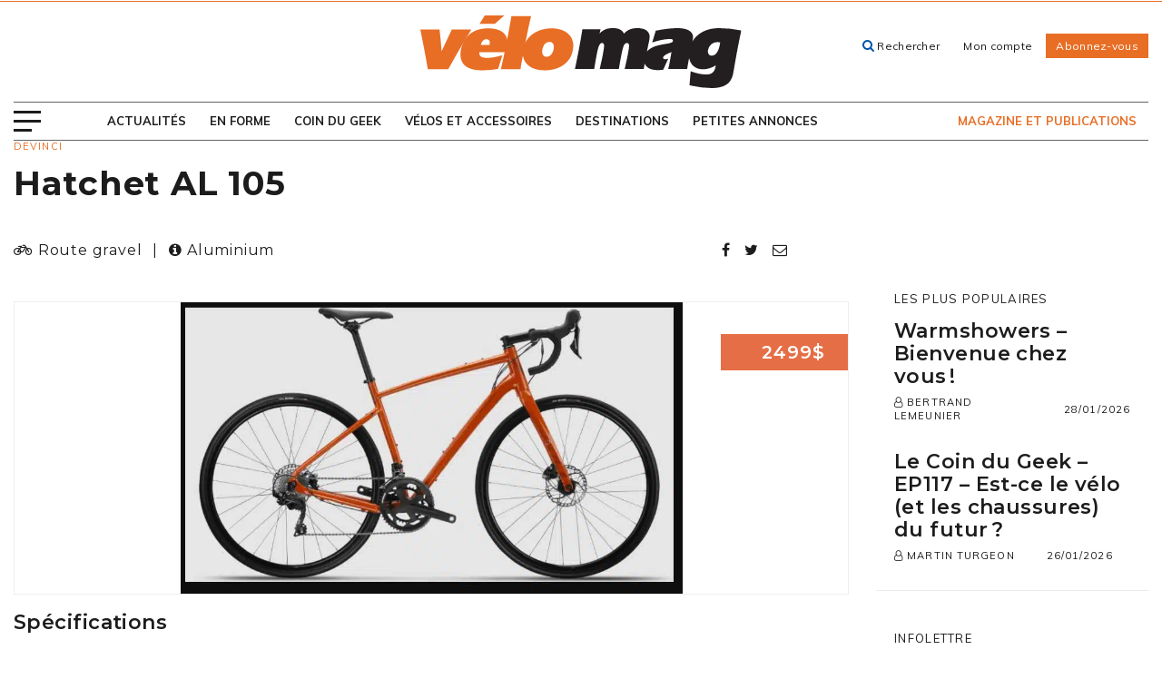

--- FILE ---
content_type: text/html; charset=UTF-8
request_url: https://www.velomag.com/acheter-un-velo/choisir-un-velo/devinci/hatchet-al-105/
body_size: 22469
content:
<!DOCTYPE html>
<!--[if IE 7]>
<html class="ie ie7" lang="fr-FR" prefix="og: https://ogp.me/ns#">
<![endif]-->
<!--[if IE 8]>
<html class="ie ie8" lang="fr-FR" prefix="og: https://ogp.me/ns#">
<![endif]-->
<!--[if !(IE 7) | !(IE 8) ]><!-->
<html id="top" lang="fr-FR" prefix="og: https://ogp.me/ns#">
<head>
	<meta charset="UTF-8" />
	<link rel="dns-prefetch" href="//fonts.googleapis.com/">

	<title>Hatchet AL 105 - Vélo Mag</title>
	
	<script>
        window.dataLayer = window.dataLayer || [];
        function gtag() {
            dataLayer.push(arguments);
        }
        gtag("consent", "default", {
            ad_storage: "denied",
            analytics_storage: "granted",
            functionality_storage: "granted",
            personalization_storage: "denied",
            security_storage: "granted",
            wait_for_update: 2000,
        });
        gtag("set", "ads_data_redaction", true);
        gtag("set", "url_passthrough", false);
    </script>


		<style>img:is([sizes="auto" i], [sizes^="auto," i]) { contain-intrinsic-size: 3000px 1500px }</style>
	
		<link rel="profile" href="https://gmpg.org/xfn/11" />
		<meta name="viewport" content="width=device-width, initial-scale=1.0" />
				<link rel="apple-touch-icon" sizes="180x180" href="https://www.velomag.com/wp-content/themes/velomag/images/favicons/apple-touch-icon.png">
		<link rel="icon" type="image/png" href="https://www.velomag.com/wp-content/themes/velomag/images/favicons/favicon-32x32.png" sizes="32x32">
		<link rel="icon" type="image/png" href="https://www.velomag.com/wp-content/themes/velomag/images/favicons/favicon-16x16.png" sizes="16x16">
		<link rel="manifest" href="https://www.velomag.com/wp-content/themes/velomag/images/favicons/site.webmanifest">
		<link rel="mask-icon" href="https://www.velomag.com/wp-content/themes/velomag/images/favicons/safari-pinned-tab.svg" color="#e4022e">
		<meta name="msapplication-TileColor" content="#e4022e">
		<meta name="theme-color" content="#ffffff">
		
<!-- Optimisation des moteurs de recherche par Rank Math - https://rankmath.com/ -->
<meta name="robots" content="follow, index, max-snippet:-1, max-video-preview:-1, max-image-preview:large"/>
<link rel="canonical" href="https://www.velomag.com/acheter-un-velo/choisir-un-velo/devinci/hatchet-al-105/" />
<meta property="og:locale" content="fr_FR" />
<meta property="og:type" content="article" />
<meta property="og:title" content="Hatchet AL 105 - Vélo Mag" />
<meta property="og:url" content="https://www.velomag.com/acheter-un-velo/choisir-un-velo/devinci/hatchet-al-105/" />
<meta property="og:site_name" content="Vélo Mag" />
<meta name="twitter:card" content="summary_large_image" />
<meta name="twitter:title" content="Hatchet AL 105 - Vélo Mag" />
<!-- /Extension Rank Math WordPress SEO -->

<link rel='dns-prefetch' href='//code.jquery.com' />
<link rel='dns-prefetch' href='//maps.googleapis.com' />
<link rel='dns-prefetch' href='//fonts.googleapis.com' />

<script type="text/javascript" id="wpp-js" src="https://www.velomag.com/wp-content/plugins/wordpress-popular-posts/assets/js/wpp.js?ver=7.3.3" data-sampling="0" data-sampling-rate="100" data-api-url="https://www.velomag.com/wp-json/wordpress-popular-posts" data-post-id="36517" data-token="6756f8c1a7" data-lang="0" data-debug="1"></script>
<link rel="alternate" type="application/rss+xml" title="Vélo Mag &raquo; Hatchet AL 105 Flux des commentaires" href="https://www.velomag.com/acheter-un-velo/choisir-un-velo/devinci/hatchet-al-105/feed/" />
		<!-- This site uses the Google Analytics by MonsterInsights plugin v9.7.0 - Using Analytics tracking - https://www.monsterinsights.com/ -->
		<!-- Remarque : MonsterInsights n’est actuellement pas configuré sur ce site. Le propriétaire doit authentifier son compte Google Analytics dans les réglages de MonsterInsights.  -->
					<!-- No tracking code set -->
				<!-- / Google Analytics by MonsterInsights -->
		<link rel='stylesheet' id='wp-block-library-css' href='https://www.velomag.com/wp-includes/css/dist/block-library/style.min.css?ver=6.8.3' type='text/css' media='all' />
<style id='classic-theme-styles-inline-css' type='text/css'>
/*! This file is auto-generated */
.wp-block-button__link{color:#fff;background-color:#32373c;border-radius:9999px;box-shadow:none;text-decoration:none;padding:calc(.667em + 2px) calc(1.333em + 2px);font-size:1.125em}.wp-block-file__button{background:#32373c;color:#fff;text-decoration:none}
</style>
<style id='global-styles-inline-css' type='text/css'>
:root{--wp--preset--aspect-ratio--square: 1;--wp--preset--aspect-ratio--4-3: 4/3;--wp--preset--aspect-ratio--3-4: 3/4;--wp--preset--aspect-ratio--3-2: 3/2;--wp--preset--aspect-ratio--2-3: 2/3;--wp--preset--aspect-ratio--16-9: 16/9;--wp--preset--aspect-ratio--9-16: 9/16;--wp--preset--color--black: #000000;--wp--preset--color--cyan-bluish-gray: #abb8c3;--wp--preset--color--white: #ffffff;--wp--preset--color--pale-pink: #f78da7;--wp--preset--color--vivid-red: #cf2e2e;--wp--preset--color--luminous-vivid-orange: #ff6900;--wp--preset--color--luminous-vivid-amber: #fcb900;--wp--preset--color--light-green-cyan: #7bdcb5;--wp--preset--color--vivid-green-cyan: #00d084;--wp--preset--color--pale-cyan-blue: #8ed1fc;--wp--preset--color--vivid-cyan-blue: #0693e3;--wp--preset--color--vivid-purple: #9b51e0;--wp--preset--gradient--vivid-cyan-blue-to-vivid-purple: linear-gradient(135deg,rgba(6,147,227,1) 0%,rgb(155,81,224) 100%);--wp--preset--gradient--light-green-cyan-to-vivid-green-cyan: linear-gradient(135deg,rgb(122,220,180) 0%,rgb(0,208,130) 100%);--wp--preset--gradient--luminous-vivid-amber-to-luminous-vivid-orange: linear-gradient(135deg,rgba(252,185,0,1) 0%,rgba(255,105,0,1) 100%);--wp--preset--gradient--luminous-vivid-orange-to-vivid-red: linear-gradient(135deg,rgba(255,105,0,1) 0%,rgb(207,46,46) 100%);--wp--preset--gradient--very-light-gray-to-cyan-bluish-gray: linear-gradient(135deg,rgb(238,238,238) 0%,rgb(169,184,195) 100%);--wp--preset--gradient--cool-to-warm-spectrum: linear-gradient(135deg,rgb(74,234,220) 0%,rgb(151,120,209) 20%,rgb(207,42,186) 40%,rgb(238,44,130) 60%,rgb(251,105,98) 80%,rgb(254,248,76) 100%);--wp--preset--gradient--blush-light-purple: linear-gradient(135deg,rgb(255,206,236) 0%,rgb(152,150,240) 100%);--wp--preset--gradient--blush-bordeaux: linear-gradient(135deg,rgb(254,205,165) 0%,rgb(254,45,45) 50%,rgb(107,0,62) 100%);--wp--preset--gradient--luminous-dusk: linear-gradient(135deg,rgb(255,203,112) 0%,rgb(199,81,192) 50%,rgb(65,88,208) 100%);--wp--preset--gradient--pale-ocean: linear-gradient(135deg,rgb(255,245,203) 0%,rgb(182,227,212) 50%,rgb(51,167,181) 100%);--wp--preset--gradient--electric-grass: linear-gradient(135deg,rgb(202,248,128) 0%,rgb(113,206,126) 100%);--wp--preset--gradient--midnight: linear-gradient(135deg,rgb(2,3,129) 0%,rgb(40,116,252) 100%);--wp--preset--font-size--small: 13px;--wp--preset--font-size--medium: 20px;--wp--preset--font-size--large: 36px;--wp--preset--font-size--x-large: 42px;--wp--preset--spacing--20: 0.44rem;--wp--preset--spacing--30: 0.67rem;--wp--preset--spacing--40: 1rem;--wp--preset--spacing--50: 1.5rem;--wp--preset--spacing--60: 2.25rem;--wp--preset--spacing--70: 3.38rem;--wp--preset--spacing--80: 5.06rem;--wp--preset--shadow--natural: 6px 6px 9px rgba(0, 0, 0, 0.2);--wp--preset--shadow--deep: 12px 12px 50px rgba(0, 0, 0, 0.4);--wp--preset--shadow--sharp: 6px 6px 0px rgba(0, 0, 0, 0.2);--wp--preset--shadow--outlined: 6px 6px 0px -3px rgba(255, 255, 255, 1), 6px 6px rgba(0, 0, 0, 1);--wp--preset--shadow--crisp: 6px 6px 0px rgba(0, 0, 0, 1);}:where(.is-layout-flex){gap: 0.5em;}:where(.is-layout-grid){gap: 0.5em;}body .is-layout-flex{display: flex;}.is-layout-flex{flex-wrap: wrap;align-items: center;}.is-layout-flex > :is(*, div){margin: 0;}body .is-layout-grid{display: grid;}.is-layout-grid > :is(*, div){margin: 0;}:where(.wp-block-columns.is-layout-flex){gap: 2em;}:where(.wp-block-columns.is-layout-grid){gap: 2em;}:where(.wp-block-post-template.is-layout-flex){gap: 1.25em;}:where(.wp-block-post-template.is-layout-grid){gap: 1.25em;}.has-black-color{color: var(--wp--preset--color--black) !important;}.has-cyan-bluish-gray-color{color: var(--wp--preset--color--cyan-bluish-gray) !important;}.has-white-color{color: var(--wp--preset--color--white) !important;}.has-pale-pink-color{color: var(--wp--preset--color--pale-pink) !important;}.has-vivid-red-color{color: var(--wp--preset--color--vivid-red) !important;}.has-luminous-vivid-orange-color{color: var(--wp--preset--color--luminous-vivid-orange) !important;}.has-luminous-vivid-amber-color{color: var(--wp--preset--color--luminous-vivid-amber) !important;}.has-light-green-cyan-color{color: var(--wp--preset--color--light-green-cyan) !important;}.has-vivid-green-cyan-color{color: var(--wp--preset--color--vivid-green-cyan) !important;}.has-pale-cyan-blue-color{color: var(--wp--preset--color--pale-cyan-blue) !important;}.has-vivid-cyan-blue-color{color: var(--wp--preset--color--vivid-cyan-blue) !important;}.has-vivid-purple-color{color: var(--wp--preset--color--vivid-purple) !important;}.has-black-background-color{background-color: var(--wp--preset--color--black) !important;}.has-cyan-bluish-gray-background-color{background-color: var(--wp--preset--color--cyan-bluish-gray) !important;}.has-white-background-color{background-color: var(--wp--preset--color--white) !important;}.has-pale-pink-background-color{background-color: var(--wp--preset--color--pale-pink) !important;}.has-vivid-red-background-color{background-color: var(--wp--preset--color--vivid-red) !important;}.has-luminous-vivid-orange-background-color{background-color: var(--wp--preset--color--luminous-vivid-orange) !important;}.has-luminous-vivid-amber-background-color{background-color: var(--wp--preset--color--luminous-vivid-amber) !important;}.has-light-green-cyan-background-color{background-color: var(--wp--preset--color--light-green-cyan) !important;}.has-vivid-green-cyan-background-color{background-color: var(--wp--preset--color--vivid-green-cyan) !important;}.has-pale-cyan-blue-background-color{background-color: var(--wp--preset--color--pale-cyan-blue) !important;}.has-vivid-cyan-blue-background-color{background-color: var(--wp--preset--color--vivid-cyan-blue) !important;}.has-vivid-purple-background-color{background-color: var(--wp--preset--color--vivid-purple) !important;}.has-black-border-color{border-color: var(--wp--preset--color--black) !important;}.has-cyan-bluish-gray-border-color{border-color: var(--wp--preset--color--cyan-bluish-gray) !important;}.has-white-border-color{border-color: var(--wp--preset--color--white) !important;}.has-pale-pink-border-color{border-color: var(--wp--preset--color--pale-pink) !important;}.has-vivid-red-border-color{border-color: var(--wp--preset--color--vivid-red) !important;}.has-luminous-vivid-orange-border-color{border-color: var(--wp--preset--color--luminous-vivid-orange) !important;}.has-luminous-vivid-amber-border-color{border-color: var(--wp--preset--color--luminous-vivid-amber) !important;}.has-light-green-cyan-border-color{border-color: var(--wp--preset--color--light-green-cyan) !important;}.has-vivid-green-cyan-border-color{border-color: var(--wp--preset--color--vivid-green-cyan) !important;}.has-pale-cyan-blue-border-color{border-color: var(--wp--preset--color--pale-cyan-blue) !important;}.has-vivid-cyan-blue-border-color{border-color: var(--wp--preset--color--vivid-cyan-blue) !important;}.has-vivid-purple-border-color{border-color: var(--wp--preset--color--vivid-purple) !important;}.has-vivid-cyan-blue-to-vivid-purple-gradient-background{background: var(--wp--preset--gradient--vivid-cyan-blue-to-vivid-purple) !important;}.has-light-green-cyan-to-vivid-green-cyan-gradient-background{background: var(--wp--preset--gradient--light-green-cyan-to-vivid-green-cyan) !important;}.has-luminous-vivid-amber-to-luminous-vivid-orange-gradient-background{background: var(--wp--preset--gradient--luminous-vivid-amber-to-luminous-vivid-orange) !important;}.has-luminous-vivid-orange-to-vivid-red-gradient-background{background: var(--wp--preset--gradient--luminous-vivid-orange-to-vivid-red) !important;}.has-very-light-gray-to-cyan-bluish-gray-gradient-background{background: var(--wp--preset--gradient--very-light-gray-to-cyan-bluish-gray) !important;}.has-cool-to-warm-spectrum-gradient-background{background: var(--wp--preset--gradient--cool-to-warm-spectrum) !important;}.has-blush-light-purple-gradient-background{background: var(--wp--preset--gradient--blush-light-purple) !important;}.has-blush-bordeaux-gradient-background{background: var(--wp--preset--gradient--blush-bordeaux) !important;}.has-luminous-dusk-gradient-background{background: var(--wp--preset--gradient--luminous-dusk) !important;}.has-pale-ocean-gradient-background{background: var(--wp--preset--gradient--pale-ocean) !important;}.has-electric-grass-gradient-background{background: var(--wp--preset--gradient--electric-grass) !important;}.has-midnight-gradient-background{background: var(--wp--preset--gradient--midnight) !important;}.has-small-font-size{font-size: var(--wp--preset--font-size--small) !important;}.has-medium-font-size{font-size: var(--wp--preset--font-size--medium) !important;}.has-large-font-size{font-size: var(--wp--preset--font-size--large) !important;}.has-x-large-font-size{font-size: var(--wp--preset--font-size--x-large) !important;}
:where(.wp-block-post-template.is-layout-flex){gap: 1.25em;}:where(.wp-block-post-template.is-layout-grid){gap: 1.25em;}
:where(.wp-block-columns.is-layout-flex){gap: 2em;}:where(.wp-block-columns.is-layout-grid){gap: 2em;}
:root :where(.wp-block-pullquote){font-size: 1.5em;line-height: 1.6;}
</style>
<link rel='stylesheet' id='wordpress-popular-posts-css-css' href='https://www.velomag.com/wp-content/plugins/wordpress-popular-posts/assets/css/wpp.css?ver=7.3.3' type='text/css' media='all' />
<link rel='stylesheet' id='magnific-css' href='https://www.velomag.com/wp-content/themes/velomag/css/magnific-popup.css?ver=1633530988' type='text/css' media='all' />
<link rel='stylesheet' id='jquery-mobile-css' href='https://www.velomag.com/wp-content/cache/background-css/1/www.velomag.com/wp-content/themes/velomag/css/jquery.mobile-1.5.0-rc1.min.css?ver=1633530988&wpr_t=1769982483' type='text/css' media='all' />
<link rel='stylesheet' id='velo-custom-css' href='https://www.velomag.com/wp-content/themes/velomag/css/velo.css?ver=1633530988' type='text/css' media='all' />
<link rel='stylesheet' id='google-fonts-css' href='https://fonts.googleapis.com/css?family=Montserrat%3A400%2C600%2C700%7CMuli%3A400%2C600%2C700%2C900&#038;ver=6.8.3' type='text/css' media='all' />
<link rel='stylesheet' id='main-css-css' href='https://www.velomag.com/wp-content/cache/background-css/1/www.velomag.com/wp-content/themes/velomag/css/style.css?ver=1692115699&wpr_t=1769982483' type='text/css' media='all' />
<!--[if IE]>
<link rel='stylesheet' id='ie-css-css' href='https://www.velomag.comie.css?ver=6.8.3' type='text/css' media='all' />
<![endif]-->
<script type="text/javascript" src="https://www.velomag.com/wp-includes/js/jquery/jquery.min.js?ver=3.7.1" id="jquery-core-js"></script>
<link rel="https://api.w.org/" href="https://www.velomag.com/wp-json/" /><link rel="EditURI" type="application/rsd+xml" title="RSD" href="https://www.velomag.com/xmlrpc.php?rsd" />
<meta name="generator" content="WordPress 6.8.3" />
<link rel='shortlink' href='https://www.velomag.com/?p=36517' />
<link rel="alternate" title="oEmbed (JSON)" type="application/json+oembed" href="https://www.velomag.com/wp-json/oembed/1.0/embed?url=https%3A%2F%2Fwww.velomag.com%2Facheter-un-velo%2Fchoisir-un-velo%2Fdevinci%2Fhatchet-al-105%2F" />
<link rel="alternate" title="oEmbed (XML)" type="text/xml+oembed" href="https://www.velomag.com/wp-json/oembed/1.0/embed?url=https%3A%2F%2Fwww.velomag.com%2Facheter-un-velo%2Fchoisir-un-velo%2Fdevinci%2Fhatchet-al-105%2F&#038;format=xml" />
			<!-- Google Tag Manager -->
			<script>(function(w,d,s,l,i){w[l]=w[l]||[];w[l].push({'gtm.start':
			new Date().getTime(),event:'gtm.js'});var f=d.getElementsByTagName(s)[0],
			j=d.createElement(s),dl=l!='dataLayer'?'&l='+l:'';j.async=true;j.src=
			'https://www.googletagmanager.com/gtm.js?id='+i+dl;f.parentNode.insertBefore(j,f);
			})(window,document,'script','dataLayer','GTM-PWPHPWG');</script>
			<!-- End Google Tag Manager -->
			            <style id="wpp-loading-animation-styles">@-webkit-keyframes bgslide{from{background-position-x:0}to{background-position-x:-200%}}@keyframes bgslide{from{background-position-x:0}to{background-position-x:-200%}}.wpp-widget-block-placeholder,.wpp-shortcode-placeholder{margin:0 auto;width:60px;height:3px;background:#dd3737;background:linear-gradient(90deg,#dd3737 0%,#571313 10%,#dd3737 100%);background-size:200% auto;border-radius:3px;-webkit-animation:bgslide 1s infinite linear;animation:bgslide 1s infinite linear}</style>
            		<style type="text/css" id="wp-custom-css">
			/*accueil image en kiosque*/
.page-id-495 .cta-current-mag .cta-current-mag-wrap figure {
    top: -146px;
    left: 50%;
    width: 300px;
    height: 265px;
}
.page-id-495 .cta-current-mag .cta-current-mag-wrap {
    padding: 127px 90px 40px;
    margin-top: 103px;
}
.posts-row .posts-wrapper{
	margin: 30px 0;
}
.posts-row .post .post-details {
	padding: 15px;
}
@media (max-width: 800px) {
.page-id-495 .cta-current-mag .cta-current-mag-wrap {
   padding: 127px 20px 40px !important;
    margin-top: 103px;
}
}
/*magazine*/
.related-posts-wrapper h3 {color:#00AEEF;margin: 0 0 15px 0;font-size:20px;font-weight:normal}
.related-posts-wrapper h4 {color:#00AEEF;margin: 0 0 12px 0;font-size:17px;font-weight:normal}

.page-template-abonnement .border-wrapper .reasons li {font-weight: 300;}
.page-template-abonnement .border-wrapper h4 {text-align: center;font-weight: 600;}

/* cacher accessoires dans page modifier-la-boutique */
.acf-field.acf-field-taxonomy.acf-field-5b3ceefe695a6 {
    display: none;
}

.hidden {
    display: none;
}

.mtop-40 {margin-top:40px}
.mbottom-20 {
    margin-bottom: 20px !important;}
.pbottom-0 {
    margin-bottom: 0px !important;}

.hidden_label .gfield_label {
    display: none !important;
}

.gfield_checkbox label {
    display: inline;
}
.gfield_checkbox li { padding-left: 0 !important;}
.menu-item-26303 {display:none !important}
.container.header-search-wrap {
    display: none !important;
}
.pubs.sidebar {
	margin: 60px 0 0 10px
}

/* Fix colors for the nav menu. */
.header .container .main-nav-wrap ul li.current-menu-item a {
  color: initial;
}
.header .container .main-nav-wrap ul li.current-menu-item a:focus,
.header .container .main-nav-wrap ul li.current-menu-item a:hover,
.header .container .main-nav-wrap ul li.current-menu-item > a,
.header .container .main-nav-wrap ul li.current-menu-parent > a {
  color: #e86e25;
}

/* Bandeau de petites images */
.responsive-img-strip {
  display: flex;
  justify-content: space-around;
  flex-wrap: wrap;
  gap: 1rem;
}

/* Liens sur fonds de couleur */
a.white-link {
    box-shadow: inset 0 -4px 0 white !important;
}
a.white-link:focus, a.white-link:hover {
    background: white !important;
}
a.black-link {
    box-shadow: inset 0 -4px 0 black !important;
}
a.black-link:focus, a.black-link:hover {
    background: black !important;
}
		</style>
		<noscript><style id="rocket-lazyload-nojs-css">.rll-youtube-player, [data-lazy-src]{display:none !important;}</style></noscript>
	
	<!-- <script async src="//js-sec.indexww.com/ht/p/190372-122511909787729.js"></script> -->
	<script async src="https://securepubads.g.doubleclick.net/tag/js/gpt.js"></script>

	<script>
		var googletag = googletag || {}; 
		googletag.cmd = googletag.cmd || [];

		var refresh_slots = [];

	// Espaces publicitaires avec tags Google Publisher Tag
	googletag.cmd.push(function() {

		googletag.pubads().enableSingleRequest();
		googletag.pubads().setTargeting('SEC_tags', '');
		googletag.pubads().setTargeting('ID', 'single-36517');

		// Commencer à récupérer les annonces
		googletag.enableServices();
	});
	</script>

	<!-- Facebook Pixel Code -->
	<script>
		!function(f,b,e,v,n,t,s)
		{if(f.fbq)return;n=f.fbq=function(){n.callMethod?
		n.callMethod.apply(n,arguments):n.queue.push(arguments)};
		if(!f._fbq)f._fbq=n;n.push=n;n.loaded=!0;n.version='2.0';
		n.queue=[];t=b.createElement(e);t.async=!0;
		t.src=v;s=b.getElementsByTagName(e)[0];
		s.parentNode.insertBefore(t,s)}(window, document,'script',
		'https://connect.facebook.net/en_US/fbevents.js');
		fbq('init', '630540867081081');
		fbq('track', 'PageView');
	</script>
	<noscript><img height="1" width="1" style="display:none"
	src="https://www.facebook.com/tr?id=630540867081081&ev=PageView&noscript=1"
	/></noscript>
	<!-- End Facebook Pixel Code -->
	
	<!-- Start cookieyes banner -->
	<script data-minify="1" id="cookieyes" type="text/javascript" src="https://www.velomag.com/wp-content/cache/min/1/client_data/def60873ea55fd6ed8514ce2/script.js?ver=1741882922"></script>
	<!-- End cookieyes banner -->

<style id="wpr-lazyload-bg-container"></style><style id="wpr-lazyload-bg-exclusion"></style>
<noscript>
<style id="wpr-lazyload-bg-nostyle">.ui-icon-loading{--wpr-bg-3f963d3f-f120-49e3-8078-959dd5f12ca4: url('https://www.velomag.com/wp-content/themes/velomag/css/images/ajax-loader.gif');}.ui-nosvg .ui-icon-action{--wpr-bg-9827e01c-5e2c-4ad8-9ce7-75b0ee72c1c6: url('https://www.velomag.com/wp-content/themes/velomag/css/images/icons-png/action-white.png');}.ui-nosvg .ui-icon-alert{--wpr-bg-07e32851-4255-4581-8f02-97d56339f879: url('https://www.velomag.com/wp-content/themes/velomag/css/images/icons-png/alert-white.png');}.ui-nosvg .ui-icon-arrow-d-l{--wpr-bg-a8da2ffc-c29c-4666-8ff7-a63920d7141a: url('https://www.velomag.com/wp-content/themes/velomag/css/images/icons-png/arrow-d-l-white.png');}.ui-nosvg .ui-icon-arrow-d-r{--wpr-bg-2214e55c-5ee5-4fc4-8513-776b5389a0fe: url('https://www.velomag.com/wp-content/themes/velomag/css/images/icons-png/arrow-d-r-white.png');}.ui-nosvg .ui-icon-arrow-d{--wpr-bg-acaf02eb-c9d9-4384-bda1-bae57a3121d6: url('https://www.velomag.com/wp-content/themes/velomag/css/images/icons-png/arrow-d-white.png');}.ui-nosvg .ui-icon-arrow-l{--wpr-bg-cf6d0867-e085-432c-b555-2c46ab2f0316: url('https://www.velomag.com/wp-content/themes/velomag/css/images/icons-png/arrow-l-white.png');}.ui-nosvg .ui-icon-arrow-r{--wpr-bg-9f3ac328-e08f-45f5-9d62-6cc533bd1457: url('https://www.velomag.com/wp-content/themes/velomag/css/images/icons-png/arrow-r-white.png');}.ui-nosvg .ui-icon-arrow-u-l{--wpr-bg-ca8f1711-3551-4732-acf5-42812be725ee: url('https://www.velomag.com/wp-content/themes/velomag/css/images/icons-png/arrow-u-l-white.png');}.ui-nosvg .ui-icon-arrow-u-r{--wpr-bg-4b5864d4-01a2-4cca-baaa-537c60443958: url('https://www.velomag.com/wp-content/themes/velomag/css/images/icons-png/arrow-u-r-white.png');}.ui-nosvg .ui-icon-arrow-u{--wpr-bg-4e8453b7-a027-4aeb-a8f4-d42df7c8341d: url('https://www.velomag.com/wp-content/themes/velomag/css/images/icons-png/arrow-u-white.png');}.ui-nosvg .ui-icon-audio{--wpr-bg-4d8fa1f9-a126-4fae-a2c0-efdbdf6702d6: url('https://www.velomag.com/wp-content/themes/velomag/css/images/icons-png/audio-white.png');}.ui-nosvg .ui-icon-back{--wpr-bg-79aac14e-5b75-4cac-b068-f86a24c3ec25: url('https://www.velomag.com/wp-content/themes/velomag/css/images/icons-png/back-white.png');}.ui-nosvg .ui-icon-bars{--wpr-bg-70b66192-2aaf-4276-afa9-8d79b3193052: url('https://www.velomag.com/wp-content/themes/velomag/css/images/icons-png/bars-white.png');}.ui-nosvg .ui-icon-bullets{--wpr-bg-5f52c092-14ea-4583-9bde-9de9e6d5a61a: url('https://www.velomag.com/wp-content/themes/velomag/css/images/icons-png/bullets-white.png');}.ui-nosvg .ui-icon-calendar{--wpr-bg-8aa9a6d8-f450-4597-b53a-6a9e08a754c1: url('https://www.velomag.com/wp-content/themes/velomag/css/images/icons-png/calendar-white.png');}.ui-nosvg .ui-icon-camera{--wpr-bg-b4017fcf-e39e-4751-b280-9e99715486e8: url('https://www.velomag.com/wp-content/themes/velomag/css/images/icons-png/camera-white.png');}.ui-nosvg .ui-icon-caret-d{--wpr-bg-796e5663-cac4-4118-80c4-b7b5af9d6977: url('https://www.velomag.com/wp-content/themes/velomag/css/images/icons-png/caret-d-white.png');}.ui-nosvg .ui-icon-caret-l{--wpr-bg-c98b56dc-2c52-4409-ad1a-df529cab9c14: url('https://www.velomag.com/wp-content/themes/velomag/css/images/icons-png/caret-l-white.png');}.ui-nosvg .ui-icon-caret-r{--wpr-bg-4be19914-5f1b-45ae-a64d-cd9592191a98: url('https://www.velomag.com/wp-content/themes/velomag/css/images/icons-png/caret-r-white.png');}.ui-nosvg .ui-icon-caret-u{--wpr-bg-7c703edc-7ef9-4a72-a7d3-c43e1265ded0: url('https://www.velomag.com/wp-content/themes/velomag/css/images/icons-png/caret-u-white.png');}.ui-nosvg .ui-icon-check,html.ui-nosvg .ui-button.ui-checkbox-on{--wpr-bg-fd12d2a3-cbcd-4fb0-a911-78e8d870e7a3: url('https://www.velomag.com/wp-content/themes/velomag/css/images/icons-png/check-white.png');}.ui-nosvg .ui-icon-clock{--wpr-bg-0f5eaaaa-b4d2-4c9e-99c4-414410e23bb7: url('https://www.velomag.com/wp-content/themes/velomag/css/images/icons-png/clock-white.png');}.ui-nosvg .ui-icon-cloud{--wpr-bg-f96ac1e9-8702-4e76-9427-b8e606c84bd2: url('https://www.velomag.com/wp-content/themes/velomag/css/images/icons-png/cloud-white.png');}.ui-nosvg .ui-icon-comment{--wpr-bg-88e9f8c2-65a4-4332-984a-833a88da4f43: url('https://www.velomag.com/wp-content/themes/velomag/css/images/icons-png/comment-white.png');}.ui-nosvg .ui-icon-delete{--wpr-bg-d0e8add9-680e-4a51-b819-df23e95dbf34: url('https://www.velomag.com/wp-content/themes/velomag/css/images/icons-png/delete-white.png');}.ui-nosvg .ui-icon-edit{--wpr-bg-67d9cf2c-9b1d-42bb-bc8b-afb9079323fd: url('https://www.velomag.com/wp-content/themes/velomag/css/images/icons-png/edit-white.png');}.ui-nosvg .ui-icon-eye{--wpr-bg-f5bdd2e6-79bb-4e18-93bf-82c17a8157a9: url('https://www.velomag.com/wp-content/themes/velomag/css/images/icons-png/eye-white.png');}.ui-nosvg .ui-icon-forbidden{--wpr-bg-18243225-edc9-42d7-9abb-8a699cebb8a6: url('https://www.velomag.com/wp-content/themes/velomag/css/images/icons-png/forbidden-white.png');}.ui-nosvg .ui-icon-forward{--wpr-bg-e875e9dd-59c2-4a26-bfc9-c64000f228fe: url('https://www.velomag.com/wp-content/themes/velomag/css/images/icons-png/forward-white.png');}.ui-nosvg .ui-icon-gear{--wpr-bg-358f5007-0f3c-453a-a32d-4112b61376a7: url('https://www.velomag.com/wp-content/themes/velomag/css/images/icons-png/gear-white.png');}.ui-nosvg .ui-icon-grid{--wpr-bg-cdd4780c-ca79-4cb8-92db-2c29d6d8c0fc: url('https://www.velomag.com/wp-content/themes/velomag/css/images/icons-png/grid-white.png');}.ui-nosvg .ui-icon-heart{--wpr-bg-04da78c3-7504-4cb8-85a4-d2177b40d455: url('https://www.velomag.com/wp-content/themes/velomag/css/images/icons-png/heart-white.png');}.ui-nosvg .ui-icon-home{--wpr-bg-1d3616e9-3447-49d3-906a-d908c2f35dba: url('https://www.velomag.com/wp-content/themes/velomag/css/images/icons-png/home-white.png');}.ui-nosvg .ui-icon-info{--wpr-bg-7cdf974e-e80b-4ce8-a6bd-e34b99c486f2: url('https://www.velomag.com/wp-content/themes/velomag/css/images/icons-png/info-white.png');}.ui-nosvg .ui-icon-location{--wpr-bg-c80b548b-4a4c-48a9-ade7-15c2bb5605c9: url('https://www.velomag.com/wp-content/themes/velomag/css/images/icons-png/location-white.png');}.ui-nosvg .ui-icon-lock{--wpr-bg-0f7fc280-341a-4ea5-9ad2-2a9de837f35c: url('https://www.velomag.com/wp-content/themes/velomag/css/images/icons-png/lock-white.png');}.ui-nosvg .ui-icon-mail{--wpr-bg-658c2ccb-71de-4989-bcaf-53a11d31ca5c: url('https://www.velomag.com/wp-content/themes/velomag/css/images/icons-png/mail-white.png');}.ui-nosvg .ui-icon-minus{--wpr-bg-ce3b7e18-527e-4fca-af8a-5eb54925b72c: url('https://www.velomag.com/wp-content/themes/velomag/css/images/icons-png/minus-white.png');}.ui-nosvg .ui-icon-navigation{--wpr-bg-a899848d-6a8f-464a-9e57-fb4e4094e2fb: url('https://www.velomag.com/wp-content/themes/velomag/css/images/icons-png/navigation-white.png');}.ui-nosvg .ui-icon-phone{--wpr-bg-d3641bc3-b65b-4ba6-8cf1-005e9260f5b2: url('https://www.velomag.com/wp-content/themes/velomag/css/images/icons-png/phone-white.png');}.ui-nosvg .ui-icon-plus{--wpr-bg-6089deea-1214-48c6-8232-3f29dedca5a0: url('https://www.velomag.com/wp-content/themes/velomag/css/images/icons-png/plus-white.png');}.ui-nosvg .ui-icon-power{--wpr-bg-7679d7c6-844a-472b-b65f-046ca9be3854: url('https://www.velomag.com/wp-content/themes/velomag/css/images/icons-png/power-white.png');}.ui-nosvg .ui-icon-recycle{--wpr-bg-20f21f5f-6c8e-4778-89dd-89870df25e09: url('https://www.velomag.com/wp-content/themes/velomag/css/images/icons-png/recycle-white.png');}.ui-nosvg .ui-icon-refresh{--wpr-bg-7952f9c4-1087-462e-a3c0-f34bdc228120: url('https://www.velomag.com/wp-content/themes/velomag/css/images/icons-png/refresh-white.png');}.ui-nosvg .ui-icon-search{--wpr-bg-d3710194-d0be-48c7-83bf-cc2ca6a3d9e6: url('https://www.velomag.com/wp-content/themes/velomag/css/images/icons-png/search-white.png');}.ui-nosvg .ui-icon-shop{--wpr-bg-6a119883-0850-462b-a560-1e1bf318bf56: url('https://www.velomag.com/wp-content/themes/velomag/css/images/icons-png/shop-white.png');}.ui-nosvg .ui-icon-star{--wpr-bg-60f96a44-62d7-452e-af82-a5b19eaff4e7: url('https://www.velomag.com/wp-content/themes/velomag/css/images/icons-png/star-white.png');}.ui-nosvg .ui-icon-tag{--wpr-bg-cff48038-8039-4ed4-856c-ea62ef933201: url('https://www.velomag.com/wp-content/themes/velomag/css/images/icons-png/tag-white.png');}.ui-nosvg .ui-icon-user{--wpr-bg-3e2e49a6-e001-46a0-a578-496643fc909c: url('https://www.velomag.com/wp-content/themes/velomag/css/images/icons-png/user-white.png');}.ui-nosvg .ui-icon-video{--wpr-bg-d1b399ae-b609-4825-8d9f-7d6df3318528: url('https://www.velomag.com/wp-content/themes/velomag/css/images/icons-png/video-white.png');}.ui-nosvg .ui-alt-icon.ui-icon-action,.ui-nosvg .ui-alt-icon .ui-icon-action{--wpr-bg-6429d236-b364-4894-8e5c-f53d86d3f10c: url('https://www.velomag.com/wp-content/themes/velomag/css/images/icons-png/action-black.png');}.ui-nosvg .ui-alt-icon.ui-icon-alert,.ui-nosvg .ui-alt-icon .ui-icon-alert{--wpr-bg-b4dc1ddd-cb8a-4c1b-8a5e-8a8f0b27f810: url('https://www.velomag.com/wp-content/themes/velomag/css/images/icons-png/alert-black.png');}.ui-nosvg .ui-alt-icon.ui-icon-arrow-d,.ui-nosvg .ui-alt-icon .ui-icon-arrow-d{--wpr-bg-a7d63e81-0a11-489d-b253-bf4ae5441973: url('https://www.velomag.com/wp-content/themes/velomag/css/images/icons-png/arrow-d-black.png');}.ui-nosvg .ui-alt-icon.ui-icon-arrow-d-l,.ui-nosvg .ui-alt-icon .ui-icon-arrow-d-l{--wpr-bg-f91bf164-764d-4852-ac7b-929b910ea54c: url('https://www.velomag.com/wp-content/themes/velomag/css/images/icons-png/arrow-d-l-black.png');}.ui-nosvg .ui-alt-icon.ui-icon-arrow-d-r,.ui-nosvg .ui-alt-icon .ui-icon-arrow-d-r{--wpr-bg-b83c179e-6820-42fb-adcd-755d789dd50a: url('https://www.velomag.com/wp-content/themes/velomag/css/images/icons-png/arrow-d-r-black.png');}.ui-nosvg .ui-alt-icon.ui-icon-arrow-l,.ui-nosvg .ui-alt-icon .ui-icon-arrow-l{--wpr-bg-85309e94-e2bb-481a-a96c-2dcf94ac1e4b: url('https://www.velomag.com/wp-content/themes/velomag/css/images/icons-png/arrow-l-black.png');}.ui-nosvg .ui-alt-icon.ui-icon-arrow-r,.ui-nosvg .ui-alt-icon .ui-icon-arrow-r{--wpr-bg-e519f296-4232-4a8b-a98a-ca7a6476536b: url('https://www.velomag.com/wp-content/themes/velomag/css/images/icons-png/arrow-r-black.png');}.ui-nosvg .ui-alt-icon.ui-icon-arrow-u,.ui-nosvg .ui-alt-icon .ui-icon-arrow-u{--wpr-bg-7b1b4141-6101-48b1-b4ee-8646356751ee: url('https://www.velomag.com/wp-content/themes/velomag/css/images/icons-png/arrow-u-black.png');}.ui-nosvg .ui-alt-icon.ui-icon-arrow-u-l,.ui-nosvg .ui-alt-icon .ui-icon-arrow-u-l{--wpr-bg-281c0b6c-00d5-4a0f-8d89-1eabed895b3c: url('https://www.velomag.com/wp-content/themes/velomag/css/images/icons-png/arrow-u-l-black.png');}.ui-nosvg .ui-alt-icon.ui-icon-arrow-u-r,.ui-nosvg .ui-alt-icon .ui-icon-arrow-u-r{--wpr-bg-211a40b2-fe01-4a93-87ab-6269a94aad60: url('https://www.velomag.com/wp-content/themes/velomag/css/images/icons-png/arrow-u-r-black.png');}.ui-nosvg .ui-alt-icon.ui-icon-audio,.ui-nosvg .ui-alt-icon .ui-icon-audio{--wpr-bg-c9e35077-d1ff-4759-a8dd-fc83f86a2614: url('https://www.velomag.com/wp-content/themes/velomag/css/images/icons-png/audio-black.png');}.ui-nosvg .ui-alt-icon.ui-icon-back,.ui-nosvg .ui-alt-icon .ui-icon-back{--wpr-bg-d8bf8ac5-05ca-483a-9d1e-7b9d5bfc85aa: url('https://www.velomag.com/wp-content/themes/velomag/css/images/icons-png/back-black.png');}.ui-nosvg .ui-alt-icon.ui-icon-bars,.ui-nosvg .ui-alt-icon .ui-icon-bars{--wpr-bg-c04d1758-99c8-4def-9bcc-e97b52ef2785: url('https://www.velomag.com/wp-content/themes/velomag/css/images/icons-png/bars-black.png');}.ui-nosvg .ui-alt-icon.ui-icon-bullets,.ui-nosvg .ui-alt-icon .ui-icon-bullets{--wpr-bg-f06c5cd9-c062-4e37-bbff-0c70e6c57be1: url('https://www.velomag.com/wp-content/themes/velomag/css/images/icons-png/bullets-black.png');}.ui-nosvg .ui-alt-icon.ui-icon-calendar,.ui-nosvg .ui-alt-icon .ui-icon-calendar{--wpr-bg-57d434dc-8a95-444b-ade8-92b8552dc346: url('https://www.velomag.com/wp-content/themes/velomag/css/images/icons-png/calendar-black.png');}.ui-nosvg .ui-alt-icon.ui-icon-camera,.ui-nosvg .ui-alt-icon .ui-icon-camera{--wpr-bg-86618352-7603-4ac8-8074-ddd39e719d65: url('https://www.velomag.com/wp-content/themes/velomag/css/images/icons-png/camera-black.png');}.ui-nosvg .ui-alt-icon.ui-icon-caret-d,.ui-nosvg .ui-alt-icon .ui-icon-caret-d{--wpr-bg-d2e1fec9-781a-4cea-8a47-83d3f2fa2901: url('https://www.velomag.com/wp-content/themes/velomag/css/images/icons-png/caret-d-black.png');}.ui-nosvg .ui-alt-icon.ui-icon-caret-l,.ui-nosvg .ui-alt-icon .ui-icon-caret-l{--wpr-bg-e43034e9-c160-4fa4-930a-90a200443e9a: url('https://www.velomag.com/wp-content/themes/velomag/css/images/icons-png/caret-l-black.png');}.ui-nosvg .ui-alt-icon.ui-icon-caret-r,.ui-nosvg .ui-alt-icon .ui-icon-caret-r{--wpr-bg-6fed608c-6e00-4681-b609-ded3034c4f7d: url('https://www.velomag.com/wp-content/themes/velomag/css/images/icons-png/caret-r-black.png');}.ui-nosvg .ui-alt-icon.ui-icon-caret-u,.ui-nosvg .ui-alt-icon .ui-icon-caret-u{--wpr-bg-d1843529-bf3b-4202-bc17-97354bcb2150: url('https://www.velomag.com/wp-content/themes/velomag/css/images/icons-png/caret-u-black.png');}.ui-nosvg .ui-alt-icon.ui-icon-check,.ui-nosvg .ui-alt-icon .ui-icon-check,.ui-nosvg .ui-alt-icon.ui-button.ui-checkbox-on,.ui-nosvg .ui-alt-icon .ui-button.ui-checkbox-on{--wpr-bg-1695e1a3-1958-4611-8292-c8ad9129fb64: url('https://www.velomag.com/wp-content/themes/velomag/css/images/icons-png/check-black.png');}.ui-nosvg .ui-alt-icon.ui-icon-clock,.ui-nosvg .ui-alt-icon .ui-icon-clock{--wpr-bg-0312a41f-1062-4405-b712-6ed6c600da4f: url('https://www.velomag.com/wp-content/themes/velomag/css/images/icons-png/clock-black.png');}.ui-nosvg .ui-alt-icon.ui-icon-cloud,.ui-nosvg .ui-alt-icon .ui-icon-cloud{--wpr-bg-24da4ee6-8193-4ab5-b8e0-2cfed6bf2158: url('https://www.velomag.com/wp-content/themes/velomag/css/images/icons-png/cloud-black.png');}.ui-nosvg .ui-alt-icon.ui-icon-comment,.ui-nosvg .ui-alt-icon .ui-icon-comment{--wpr-bg-cf960488-45a7-4228-bfc7-05b43212fe76: url('https://www.velomag.com/wp-content/themes/velomag/css/images/icons-png/comment-black.png');}.ui-nosvg .ui-alt-icon.ui-icon-delete,.ui-nosvg .ui-alt-icon .ui-icon-delete{--wpr-bg-f707484d-9054-41c6-b619-1935ed9c9181: url('https://www.velomag.com/wp-content/themes/velomag/css/images/icons-png/delete-black.png');}.ui-nosvg .ui-alt-icon.ui-icon-edit,.ui-nosvg .ui-alt-icon .ui-icon-edit{--wpr-bg-bc850ee4-13f7-4cec-85fc-858cf459d01e: url('https://www.velomag.com/wp-content/themes/velomag/css/images/icons-png/edit-black.png');}.ui-nosvg .ui-alt-icon.ui-icon-eye,.ui-nosvg .ui-alt-icon .ui-icon-eye{--wpr-bg-93d0e185-3ad8-446b-a66a-a12ebfcc844f: url('https://www.velomag.com/wp-content/themes/velomag/css/images/icons-png/eye-black.png');}.ui-nosvg .ui-alt-icon.ui-icon-forbidden,.ui-nosvg .ui-alt-icon .ui-icon-forbidden{--wpr-bg-223e3119-1aaf-4f67-96de-e17350545d4a: url('https://www.velomag.com/wp-content/themes/velomag/css/images/icons-png/forbidden-black.png');}.ui-nosvg .ui-alt-icon.ui-icon-forward,.ui-nosvg .ui-alt-icon .ui-icon-forward{--wpr-bg-d447c38e-40b1-4787-a759-1442836e29e0: url('https://www.velomag.com/wp-content/themes/velomag/css/images/icons-png/forward-black.png');}.ui-nosvg .ui-alt-icon.ui-icon-gear,.ui-nosvg .ui-alt-icon .ui-icon-gear{--wpr-bg-ba136e1f-14bf-4892-b1ea-a7b7c688c194: url('https://www.velomag.com/wp-content/themes/velomag/css/images/icons-png/gear-black.png');}.ui-nosvg .ui-alt-icon.ui-icon-grid,.ui-nosvg .ui-alt-icon .ui-icon-grid{--wpr-bg-a00b336e-1a76-4883-9233-5890a11271f5: url('https://www.velomag.com/wp-content/themes/velomag/css/images/icons-png/grid-black.png');}.ui-nosvg .ui-alt-icon.ui-icon-heart,.ui-nosvg .ui-alt-icon .ui-icon-heart{--wpr-bg-99820262-7d04-4ee3-bb7e-48023dce52f7: url('https://www.velomag.com/wp-content/themes/velomag/css/images/icons-png/heart-black.png');}.ui-nosvg .ui-alt-icon.ui-icon-home,.ui-nosvg .ui-alt-icon .ui-icon-home{--wpr-bg-91f6d189-6db4-4746-a684-2dafea2bfaf9: url('https://www.velomag.com/wp-content/themes/velomag/css/images/icons-png/home-black.png');}.ui-nosvg .ui-alt-icon.ui-icon-info,.ui-nosvg .ui-alt-icon .ui-icon-info{--wpr-bg-4f95c4f4-2b84-4f5f-938f-b8c4cf418833: url('https://www.velomag.com/wp-content/themes/velomag/css/images/icons-png/info-black.png');}.ui-nosvg .ui-alt-icon.ui-icon-location,.ui-nosvg .ui-alt-icon .ui-icon-location{--wpr-bg-82d22271-f73e-4bb8-aa26-0c4cf38dfecd: url('https://www.velomag.com/wp-content/themes/velomag/css/images/icons-png/location-black.png');}.ui-nosvg .ui-alt-icon.ui-icon-lock,.ui-nosvg .ui-alt-icon .ui-icon-lock{--wpr-bg-9fc87445-6686-400a-9c15-cb54e5b882d4: url('https://www.velomag.com/wp-content/themes/velomag/css/images/icons-png/lock-black.png');}.ui-nosvg .ui-alt-icon.ui-icon-mail,.ui-nosvg .ui-alt-icon .ui-icon-mail{--wpr-bg-44b9b65e-1988-4e32-ab95-b64904137fb6: url('https://www.velomag.com/wp-content/themes/velomag/css/images/icons-png/mail-black.png');}.ui-nosvg .ui-alt-icon.ui-icon-minus,.ui-nosvg .ui-alt-icon .ui-icon-minus{--wpr-bg-23453fea-0929-40c7-b765-c5fc61c16868: url('https://www.velomag.com/wp-content/themes/velomag/css/images/icons-png/minus-black.png');}.ui-nosvg .ui-alt-icon.ui-icon-navigation,.ui-nosvg .ui-alt-icon .ui-icon-navigation{--wpr-bg-3d454c89-5656-4df9-afcb-f37311988730: url('https://www.velomag.com/wp-content/themes/velomag/css/images/icons-png/navigation-black.png');}.ui-nosvg .ui-alt-icon.ui-icon-phone,.ui-nosvg .ui-alt-icon .ui-icon-phone{--wpr-bg-8811f2a9-458a-4510-9059-0abaea6ccc3b: url('https://www.velomag.com/wp-content/themes/velomag/css/images/icons-png/phone-black.png');}.ui-nosvg .ui-alt-icon.ui-icon-plus,.ui-nosvg .ui-alt-icon .ui-icon-plus{--wpr-bg-a5ab75f6-f254-4151-904a-e3eb2114eda4: url('https://www.velomag.com/wp-content/themes/velomag/css/images/icons-png/plus-black.png');}.ui-nosvg .ui-alt-icon.ui-icon-power,.ui-nosvg .ui-alt-icon .ui-icon-power{--wpr-bg-faf43057-5fe0-4d37-9974-68d70a96b531: url('https://www.velomag.com/wp-content/themes/velomag/css/images/icons-png/power-black.png');}.ui-nosvg .ui-alt-icon.ui-icon-recycle,.ui-nosvg .ui-alt-icon .ui-icon-recycle{--wpr-bg-b288436b-374c-4455-9150-a38acc6672c3: url('https://www.velomag.com/wp-content/themes/velomag/css/images/icons-png/recycle-black.png');}.ui-nosvg .ui-alt-icon.ui-icon-refresh,.ui-nosvg .ui-alt-icon .ui-icon-refresh{--wpr-bg-a052de95-f868-4d29-80f9-a0933b92b0c8: url('https://www.velomag.com/wp-content/themes/velomag/css/images/icons-png/refresh-black.png');}.ui-nosvg .ui-alt-icon.ui-icon-search,.ui-nosvg .ui-alt-icon .ui-icon-search{--wpr-bg-01021075-aedb-4129-aa30-1bb5a03faddc: url('https://www.velomag.com/wp-content/themes/velomag/css/images/icons-png/search-black.png');}.ui-nosvg .ui-alt-icon.ui-icon-shop,.ui-nosvg .ui-alt-icon .ui-icon-shop{--wpr-bg-cea7eab8-538b-4e16-833d-4ba7a2b1ebea: url('https://www.velomag.com/wp-content/themes/velomag/css/images/icons-png/shop-black.png');}.ui-nosvg .ui-alt-icon.ui-icon-star,.ui-nosvg .ui-alt-icon .ui-icon-star{--wpr-bg-c9e2e384-4979-4c9a-931c-685a242d1311: url('https://www.velomag.com/wp-content/themes/velomag/css/images/icons-png/star-black.png');}.ui-nosvg .ui-alt-icon.ui-icon-tag,.ui-nosvg .ui-alt-icon .ui-icon-tag{--wpr-bg-5af6d996-ca16-4506-b22c-82e152eaa43f: url('https://www.velomag.com/wp-content/themes/velomag/css/images/icons-png/tag-black.png');}.ui-nosvg .ui-alt-icon.ui-icon-user,.ui-nosvg .ui-alt-icon .ui-icon-user{--wpr-bg-dbea49d8-5915-4764-b861-72db57e19fe9: url('https://www.velomag.com/wp-content/themes/velomag/css/images/icons-png/user-black.png');}.ui-nosvg .ui-alt-icon.ui-icon-video,.ui-nosvg .ui-alt-icon .ui-icon-video{--wpr-bg-eb92bce9-8894-4f10-baf8-73e906340cfa: url('https://www.velomag.com/wp-content/themes/velomag/css/images/icons-png/video-black.png');}.header .container .main-nav-wrap .sidemenu .list-subscriptions .stencil-subscribe::after,.sidemenu .list-subscriptions .stencil-subscribe::after{--wpr-bg-5cfba5ab-8221-4ae2-a090-e8e93ba1ccb0: url('https://www.velomag.com/wp-content/themes/velomag/images/stencil--sidemenu-subscribe.png');}.header .container .main-nav-wrap .sidemenu .list-subscriptions .stencil-buynow::after,.sidemenu .list-subscriptions .stencil-buynow::after{--wpr-bg-75289f87-3d24-4168-bcb9-74619d66d20e: url('https://www.velomag.com/wp-content/themes/velomag/images/stencil--sidemenu-buynow.png');}.header .container .main-nav-wrap .sidemenu .list-subscriptions li .stencil-prevmags::after{--wpr-bg-44f1ba41-d466-4e91-a034-1f6b9643a00e: url('https://www.velomag.com/wp-content/themes/velomag/images/stencil--prevmags.png');}.panel .list-subscriptions .stencil-subscribe::after{--wpr-bg-5735b3f1-e4d8-4748-bba4-fca14107c95b: url('https://www.velomag.com/wp-content/themes/velomag/images/stencil--sidemenu-subscribe.png');}.panel .list-subscriptions .stencil-buynow::after{--wpr-bg-e8835957-7723-4139-a10a-678d318521e9: url('https://www.velomag.com/wp-content/themes/velomag/images/stencil--sidemenu-buynow.png');}.row-first-lvl .related-post.has-thumbnail .post-thumbnail .post-thumbnail__img{--wpr-bg-da416e3c-01d8-44cf-a0e3-04b3cc44b16d: url('http://via.placeholder.com/200x150');}.single-vm_bike .blog-content .image-wrapper figure{--wpr-bg-393ac8e0-5857-411c-9fb4-1855035aba81: url('https://www.velomag.com/wp-content/themes/velomag/images/logo.png');}.page-template-bikes figure.bike-img{--wpr-bg-9a56694f-007e-4a74-9f47-efb07bece9f7: url('https://www.velomag.com/wp-content/themes/velomag/images/logo.png');}.posts-row .post .post-thumbnail .post-thumbnail__img{--wpr-bg-62558f22-8068-4e6c-8a4d-15173ff57540: url('https://www.velomag.com/wp-content/themes/velomag/images/fall-back-image.jpg');}</style>
</noscript>
<script type="application/javascript">const rocket_pairs = [{"selector":".ui-icon-loading","style":".ui-icon-loading{--wpr-bg-3f963d3f-f120-49e3-8078-959dd5f12ca4: url('https:\/\/www.velomag.com\/wp-content\/themes\/velomag\/css\/images\/ajax-loader.gif');}","hash":"3f963d3f-f120-49e3-8078-959dd5f12ca4","url":"https:\/\/www.velomag.com\/wp-content\/themes\/velomag\/css\/images\/ajax-loader.gif"},{"selector":".ui-nosvg .ui-icon-action","style":".ui-nosvg .ui-icon-action{--wpr-bg-9827e01c-5e2c-4ad8-9ce7-75b0ee72c1c6: url('https:\/\/www.velomag.com\/wp-content\/themes\/velomag\/css\/images\/icons-png\/action-white.png');}","hash":"9827e01c-5e2c-4ad8-9ce7-75b0ee72c1c6","url":"https:\/\/www.velomag.com\/wp-content\/themes\/velomag\/css\/images\/icons-png\/action-white.png"},{"selector":".ui-nosvg .ui-icon-alert","style":".ui-nosvg .ui-icon-alert{--wpr-bg-07e32851-4255-4581-8f02-97d56339f879: url('https:\/\/www.velomag.com\/wp-content\/themes\/velomag\/css\/images\/icons-png\/alert-white.png');}","hash":"07e32851-4255-4581-8f02-97d56339f879","url":"https:\/\/www.velomag.com\/wp-content\/themes\/velomag\/css\/images\/icons-png\/alert-white.png"},{"selector":".ui-nosvg .ui-icon-arrow-d-l","style":".ui-nosvg .ui-icon-arrow-d-l{--wpr-bg-a8da2ffc-c29c-4666-8ff7-a63920d7141a: url('https:\/\/www.velomag.com\/wp-content\/themes\/velomag\/css\/images\/icons-png\/arrow-d-l-white.png');}","hash":"a8da2ffc-c29c-4666-8ff7-a63920d7141a","url":"https:\/\/www.velomag.com\/wp-content\/themes\/velomag\/css\/images\/icons-png\/arrow-d-l-white.png"},{"selector":".ui-nosvg .ui-icon-arrow-d-r","style":".ui-nosvg .ui-icon-arrow-d-r{--wpr-bg-2214e55c-5ee5-4fc4-8513-776b5389a0fe: url('https:\/\/www.velomag.com\/wp-content\/themes\/velomag\/css\/images\/icons-png\/arrow-d-r-white.png');}","hash":"2214e55c-5ee5-4fc4-8513-776b5389a0fe","url":"https:\/\/www.velomag.com\/wp-content\/themes\/velomag\/css\/images\/icons-png\/arrow-d-r-white.png"},{"selector":".ui-nosvg .ui-icon-arrow-d","style":".ui-nosvg .ui-icon-arrow-d{--wpr-bg-acaf02eb-c9d9-4384-bda1-bae57a3121d6: url('https:\/\/www.velomag.com\/wp-content\/themes\/velomag\/css\/images\/icons-png\/arrow-d-white.png');}","hash":"acaf02eb-c9d9-4384-bda1-bae57a3121d6","url":"https:\/\/www.velomag.com\/wp-content\/themes\/velomag\/css\/images\/icons-png\/arrow-d-white.png"},{"selector":".ui-nosvg .ui-icon-arrow-l","style":".ui-nosvg .ui-icon-arrow-l{--wpr-bg-cf6d0867-e085-432c-b555-2c46ab2f0316: url('https:\/\/www.velomag.com\/wp-content\/themes\/velomag\/css\/images\/icons-png\/arrow-l-white.png');}","hash":"cf6d0867-e085-432c-b555-2c46ab2f0316","url":"https:\/\/www.velomag.com\/wp-content\/themes\/velomag\/css\/images\/icons-png\/arrow-l-white.png"},{"selector":".ui-nosvg .ui-icon-arrow-r","style":".ui-nosvg .ui-icon-arrow-r{--wpr-bg-9f3ac328-e08f-45f5-9d62-6cc533bd1457: url('https:\/\/www.velomag.com\/wp-content\/themes\/velomag\/css\/images\/icons-png\/arrow-r-white.png');}","hash":"9f3ac328-e08f-45f5-9d62-6cc533bd1457","url":"https:\/\/www.velomag.com\/wp-content\/themes\/velomag\/css\/images\/icons-png\/arrow-r-white.png"},{"selector":".ui-nosvg .ui-icon-arrow-u-l","style":".ui-nosvg .ui-icon-arrow-u-l{--wpr-bg-ca8f1711-3551-4732-acf5-42812be725ee: url('https:\/\/www.velomag.com\/wp-content\/themes\/velomag\/css\/images\/icons-png\/arrow-u-l-white.png');}","hash":"ca8f1711-3551-4732-acf5-42812be725ee","url":"https:\/\/www.velomag.com\/wp-content\/themes\/velomag\/css\/images\/icons-png\/arrow-u-l-white.png"},{"selector":".ui-nosvg .ui-icon-arrow-u-r","style":".ui-nosvg .ui-icon-arrow-u-r{--wpr-bg-4b5864d4-01a2-4cca-baaa-537c60443958: url('https:\/\/www.velomag.com\/wp-content\/themes\/velomag\/css\/images\/icons-png\/arrow-u-r-white.png');}","hash":"4b5864d4-01a2-4cca-baaa-537c60443958","url":"https:\/\/www.velomag.com\/wp-content\/themes\/velomag\/css\/images\/icons-png\/arrow-u-r-white.png"},{"selector":".ui-nosvg .ui-icon-arrow-u","style":".ui-nosvg .ui-icon-arrow-u{--wpr-bg-4e8453b7-a027-4aeb-a8f4-d42df7c8341d: url('https:\/\/www.velomag.com\/wp-content\/themes\/velomag\/css\/images\/icons-png\/arrow-u-white.png');}","hash":"4e8453b7-a027-4aeb-a8f4-d42df7c8341d","url":"https:\/\/www.velomag.com\/wp-content\/themes\/velomag\/css\/images\/icons-png\/arrow-u-white.png"},{"selector":".ui-nosvg .ui-icon-audio","style":".ui-nosvg .ui-icon-audio{--wpr-bg-4d8fa1f9-a126-4fae-a2c0-efdbdf6702d6: url('https:\/\/www.velomag.com\/wp-content\/themes\/velomag\/css\/images\/icons-png\/audio-white.png');}","hash":"4d8fa1f9-a126-4fae-a2c0-efdbdf6702d6","url":"https:\/\/www.velomag.com\/wp-content\/themes\/velomag\/css\/images\/icons-png\/audio-white.png"},{"selector":".ui-nosvg .ui-icon-back","style":".ui-nosvg .ui-icon-back{--wpr-bg-79aac14e-5b75-4cac-b068-f86a24c3ec25: url('https:\/\/www.velomag.com\/wp-content\/themes\/velomag\/css\/images\/icons-png\/back-white.png');}","hash":"79aac14e-5b75-4cac-b068-f86a24c3ec25","url":"https:\/\/www.velomag.com\/wp-content\/themes\/velomag\/css\/images\/icons-png\/back-white.png"},{"selector":".ui-nosvg .ui-icon-bars","style":".ui-nosvg .ui-icon-bars{--wpr-bg-70b66192-2aaf-4276-afa9-8d79b3193052: url('https:\/\/www.velomag.com\/wp-content\/themes\/velomag\/css\/images\/icons-png\/bars-white.png');}","hash":"70b66192-2aaf-4276-afa9-8d79b3193052","url":"https:\/\/www.velomag.com\/wp-content\/themes\/velomag\/css\/images\/icons-png\/bars-white.png"},{"selector":".ui-nosvg .ui-icon-bullets","style":".ui-nosvg .ui-icon-bullets{--wpr-bg-5f52c092-14ea-4583-9bde-9de9e6d5a61a: url('https:\/\/www.velomag.com\/wp-content\/themes\/velomag\/css\/images\/icons-png\/bullets-white.png');}","hash":"5f52c092-14ea-4583-9bde-9de9e6d5a61a","url":"https:\/\/www.velomag.com\/wp-content\/themes\/velomag\/css\/images\/icons-png\/bullets-white.png"},{"selector":".ui-nosvg .ui-icon-calendar","style":".ui-nosvg .ui-icon-calendar{--wpr-bg-8aa9a6d8-f450-4597-b53a-6a9e08a754c1: url('https:\/\/www.velomag.com\/wp-content\/themes\/velomag\/css\/images\/icons-png\/calendar-white.png');}","hash":"8aa9a6d8-f450-4597-b53a-6a9e08a754c1","url":"https:\/\/www.velomag.com\/wp-content\/themes\/velomag\/css\/images\/icons-png\/calendar-white.png"},{"selector":".ui-nosvg .ui-icon-camera","style":".ui-nosvg .ui-icon-camera{--wpr-bg-b4017fcf-e39e-4751-b280-9e99715486e8: url('https:\/\/www.velomag.com\/wp-content\/themes\/velomag\/css\/images\/icons-png\/camera-white.png');}","hash":"b4017fcf-e39e-4751-b280-9e99715486e8","url":"https:\/\/www.velomag.com\/wp-content\/themes\/velomag\/css\/images\/icons-png\/camera-white.png"},{"selector":".ui-nosvg .ui-icon-caret-d","style":".ui-nosvg .ui-icon-caret-d{--wpr-bg-796e5663-cac4-4118-80c4-b7b5af9d6977: url('https:\/\/www.velomag.com\/wp-content\/themes\/velomag\/css\/images\/icons-png\/caret-d-white.png');}","hash":"796e5663-cac4-4118-80c4-b7b5af9d6977","url":"https:\/\/www.velomag.com\/wp-content\/themes\/velomag\/css\/images\/icons-png\/caret-d-white.png"},{"selector":".ui-nosvg .ui-icon-caret-l","style":".ui-nosvg .ui-icon-caret-l{--wpr-bg-c98b56dc-2c52-4409-ad1a-df529cab9c14: url('https:\/\/www.velomag.com\/wp-content\/themes\/velomag\/css\/images\/icons-png\/caret-l-white.png');}","hash":"c98b56dc-2c52-4409-ad1a-df529cab9c14","url":"https:\/\/www.velomag.com\/wp-content\/themes\/velomag\/css\/images\/icons-png\/caret-l-white.png"},{"selector":".ui-nosvg .ui-icon-caret-r","style":".ui-nosvg .ui-icon-caret-r{--wpr-bg-4be19914-5f1b-45ae-a64d-cd9592191a98: url('https:\/\/www.velomag.com\/wp-content\/themes\/velomag\/css\/images\/icons-png\/caret-r-white.png');}","hash":"4be19914-5f1b-45ae-a64d-cd9592191a98","url":"https:\/\/www.velomag.com\/wp-content\/themes\/velomag\/css\/images\/icons-png\/caret-r-white.png"},{"selector":".ui-nosvg .ui-icon-caret-u","style":".ui-nosvg .ui-icon-caret-u{--wpr-bg-7c703edc-7ef9-4a72-a7d3-c43e1265ded0: url('https:\/\/www.velomag.com\/wp-content\/themes\/velomag\/css\/images\/icons-png\/caret-u-white.png');}","hash":"7c703edc-7ef9-4a72-a7d3-c43e1265ded0","url":"https:\/\/www.velomag.com\/wp-content\/themes\/velomag\/css\/images\/icons-png\/caret-u-white.png"},{"selector":".ui-nosvg .ui-icon-check,html.ui-nosvg .ui-button.ui-checkbox-on","style":".ui-nosvg .ui-icon-check,html.ui-nosvg .ui-button.ui-checkbox-on{--wpr-bg-fd12d2a3-cbcd-4fb0-a911-78e8d870e7a3: url('https:\/\/www.velomag.com\/wp-content\/themes\/velomag\/css\/images\/icons-png\/check-white.png');}","hash":"fd12d2a3-cbcd-4fb0-a911-78e8d870e7a3","url":"https:\/\/www.velomag.com\/wp-content\/themes\/velomag\/css\/images\/icons-png\/check-white.png"},{"selector":".ui-nosvg .ui-icon-clock","style":".ui-nosvg .ui-icon-clock{--wpr-bg-0f5eaaaa-b4d2-4c9e-99c4-414410e23bb7: url('https:\/\/www.velomag.com\/wp-content\/themes\/velomag\/css\/images\/icons-png\/clock-white.png');}","hash":"0f5eaaaa-b4d2-4c9e-99c4-414410e23bb7","url":"https:\/\/www.velomag.com\/wp-content\/themes\/velomag\/css\/images\/icons-png\/clock-white.png"},{"selector":".ui-nosvg .ui-icon-cloud","style":".ui-nosvg .ui-icon-cloud{--wpr-bg-f96ac1e9-8702-4e76-9427-b8e606c84bd2: url('https:\/\/www.velomag.com\/wp-content\/themes\/velomag\/css\/images\/icons-png\/cloud-white.png');}","hash":"f96ac1e9-8702-4e76-9427-b8e606c84bd2","url":"https:\/\/www.velomag.com\/wp-content\/themes\/velomag\/css\/images\/icons-png\/cloud-white.png"},{"selector":".ui-nosvg .ui-icon-comment","style":".ui-nosvg .ui-icon-comment{--wpr-bg-88e9f8c2-65a4-4332-984a-833a88da4f43: url('https:\/\/www.velomag.com\/wp-content\/themes\/velomag\/css\/images\/icons-png\/comment-white.png');}","hash":"88e9f8c2-65a4-4332-984a-833a88da4f43","url":"https:\/\/www.velomag.com\/wp-content\/themes\/velomag\/css\/images\/icons-png\/comment-white.png"},{"selector":".ui-nosvg .ui-icon-delete","style":".ui-nosvg .ui-icon-delete{--wpr-bg-d0e8add9-680e-4a51-b819-df23e95dbf34: url('https:\/\/www.velomag.com\/wp-content\/themes\/velomag\/css\/images\/icons-png\/delete-white.png');}","hash":"d0e8add9-680e-4a51-b819-df23e95dbf34","url":"https:\/\/www.velomag.com\/wp-content\/themes\/velomag\/css\/images\/icons-png\/delete-white.png"},{"selector":".ui-nosvg .ui-icon-edit","style":".ui-nosvg .ui-icon-edit{--wpr-bg-67d9cf2c-9b1d-42bb-bc8b-afb9079323fd: url('https:\/\/www.velomag.com\/wp-content\/themes\/velomag\/css\/images\/icons-png\/edit-white.png');}","hash":"67d9cf2c-9b1d-42bb-bc8b-afb9079323fd","url":"https:\/\/www.velomag.com\/wp-content\/themes\/velomag\/css\/images\/icons-png\/edit-white.png"},{"selector":".ui-nosvg .ui-icon-eye","style":".ui-nosvg .ui-icon-eye{--wpr-bg-f5bdd2e6-79bb-4e18-93bf-82c17a8157a9: url('https:\/\/www.velomag.com\/wp-content\/themes\/velomag\/css\/images\/icons-png\/eye-white.png');}","hash":"f5bdd2e6-79bb-4e18-93bf-82c17a8157a9","url":"https:\/\/www.velomag.com\/wp-content\/themes\/velomag\/css\/images\/icons-png\/eye-white.png"},{"selector":".ui-nosvg .ui-icon-forbidden","style":".ui-nosvg .ui-icon-forbidden{--wpr-bg-18243225-edc9-42d7-9abb-8a699cebb8a6: url('https:\/\/www.velomag.com\/wp-content\/themes\/velomag\/css\/images\/icons-png\/forbidden-white.png');}","hash":"18243225-edc9-42d7-9abb-8a699cebb8a6","url":"https:\/\/www.velomag.com\/wp-content\/themes\/velomag\/css\/images\/icons-png\/forbidden-white.png"},{"selector":".ui-nosvg .ui-icon-forward","style":".ui-nosvg .ui-icon-forward{--wpr-bg-e875e9dd-59c2-4a26-bfc9-c64000f228fe: url('https:\/\/www.velomag.com\/wp-content\/themes\/velomag\/css\/images\/icons-png\/forward-white.png');}","hash":"e875e9dd-59c2-4a26-bfc9-c64000f228fe","url":"https:\/\/www.velomag.com\/wp-content\/themes\/velomag\/css\/images\/icons-png\/forward-white.png"},{"selector":".ui-nosvg .ui-icon-gear","style":".ui-nosvg .ui-icon-gear{--wpr-bg-358f5007-0f3c-453a-a32d-4112b61376a7: url('https:\/\/www.velomag.com\/wp-content\/themes\/velomag\/css\/images\/icons-png\/gear-white.png');}","hash":"358f5007-0f3c-453a-a32d-4112b61376a7","url":"https:\/\/www.velomag.com\/wp-content\/themes\/velomag\/css\/images\/icons-png\/gear-white.png"},{"selector":".ui-nosvg .ui-icon-grid","style":".ui-nosvg .ui-icon-grid{--wpr-bg-cdd4780c-ca79-4cb8-92db-2c29d6d8c0fc: url('https:\/\/www.velomag.com\/wp-content\/themes\/velomag\/css\/images\/icons-png\/grid-white.png');}","hash":"cdd4780c-ca79-4cb8-92db-2c29d6d8c0fc","url":"https:\/\/www.velomag.com\/wp-content\/themes\/velomag\/css\/images\/icons-png\/grid-white.png"},{"selector":".ui-nosvg .ui-icon-heart","style":".ui-nosvg .ui-icon-heart{--wpr-bg-04da78c3-7504-4cb8-85a4-d2177b40d455: url('https:\/\/www.velomag.com\/wp-content\/themes\/velomag\/css\/images\/icons-png\/heart-white.png');}","hash":"04da78c3-7504-4cb8-85a4-d2177b40d455","url":"https:\/\/www.velomag.com\/wp-content\/themes\/velomag\/css\/images\/icons-png\/heart-white.png"},{"selector":".ui-nosvg .ui-icon-home","style":".ui-nosvg .ui-icon-home{--wpr-bg-1d3616e9-3447-49d3-906a-d908c2f35dba: url('https:\/\/www.velomag.com\/wp-content\/themes\/velomag\/css\/images\/icons-png\/home-white.png');}","hash":"1d3616e9-3447-49d3-906a-d908c2f35dba","url":"https:\/\/www.velomag.com\/wp-content\/themes\/velomag\/css\/images\/icons-png\/home-white.png"},{"selector":".ui-nosvg .ui-icon-info","style":".ui-nosvg .ui-icon-info{--wpr-bg-7cdf974e-e80b-4ce8-a6bd-e34b99c486f2: url('https:\/\/www.velomag.com\/wp-content\/themes\/velomag\/css\/images\/icons-png\/info-white.png');}","hash":"7cdf974e-e80b-4ce8-a6bd-e34b99c486f2","url":"https:\/\/www.velomag.com\/wp-content\/themes\/velomag\/css\/images\/icons-png\/info-white.png"},{"selector":".ui-nosvg .ui-icon-location","style":".ui-nosvg .ui-icon-location{--wpr-bg-c80b548b-4a4c-48a9-ade7-15c2bb5605c9: url('https:\/\/www.velomag.com\/wp-content\/themes\/velomag\/css\/images\/icons-png\/location-white.png');}","hash":"c80b548b-4a4c-48a9-ade7-15c2bb5605c9","url":"https:\/\/www.velomag.com\/wp-content\/themes\/velomag\/css\/images\/icons-png\/location-white.png"},{"selector":".ui-nosvg .ui-icon-lock","style":".ui-nosvg .ui-icon-lock{--wpr-bg-0f7fc280-341a-4ea5-9ad2-2a9de837f35c: url('https:\/\/www.velomag.com\/wp-content\/themes\/velomag\/css\/images\/icons-png\/lock-white.png');}","hash":"0f7fc280-341a-4ea5-9ad2-2a9de837f35c","url":"https:\/\/www.velomag.com\/wp-content\/themes\/velomag\/css\/images\/icons-png\/lock-white.png"},{"selector":".ui-nosvg .ui-icon-mail","style":".ui-nosvg .ui-icon-mail{--wpr-bg-658c2ccb-71de-4989-bcaf-53a11d31ca5c: url('https:\/\/www.velomag.com\/wp-content\/themes\/velomag\/css\/images\/icons-png\/mail-white.png');}","hash":"658c2ccb-71de-4989-bcaf-53a11d31ca5c","url":"https:\/\/www.velomag.com\/wp-content\/themes\/velomag\/css\/images\/icons-png\/mail-white.png"},{"selector":".ui-nosvg .ui-icon-minus","style":".ui-nosvg .ui-icon-minus{--wpr-bg-ce3b7e18-527e-4fca-af8a-5eb54925b72c: url('https:\/\/www.velomag.com\/wp-content\/themes\/velomag\/css\/images\/icons-png\/minus-white.png');}","hash":"ce3b7e18-527e-4fca-af8a-5eb54925b72c","url":"https:\/\/www.velomag.com\/wp-content\/themes\/velomag\/css\/images\/icons-png\/minus-white.png"},{"selector":".ui-nosvg .ui-icon-navigation","style":".ui-nosvg .ui-icon-navigation{--wpr-bg-a899848d-6a8f-464a-9e57-fb4e4094e2fb: url('https:\/\/www.velomag.com\/wp-content\/themes\/velomag\/css\/images\/icons-png\/navigation-white.png');}","hash":"a899848d-6a8f-464a-9e57-fb4e4094e2fb","url":"https:\/\/www.velomag.com\/wp-content\/themes\/velomag\/css\/images\/icons-png\/navigation-white.png"},{"selector":".ui-nosvg .ui-icon-phone","style":".ui-nosvg .ui-icon-phone{--wpr-bg-d3641bc3-b65b-4ba6-8cf1-005e9260f5b2: url('https:\/\/www.velomag.com\/wp-content\/themes\/velomag\/css\/images\/icons-png\/phone-white.png');}","hash":"d3641bc3-b65b-4ba6-8cf1-005e9260f5b2","url":"https:\/\/www.velomag.com\/wp-content\/themes\/velomag\/css\/images\/icons-png\/phone-white.png"},{"selector":".ui-nosvg .ui-icon-plus","style":".ui-nosvg .ui-icon-plus{--wpr-bg-6089deea-1214-48c6-8232-3f29dedca5a0: url('https:\/\/www.velomag.com\/wp-content\/themes\/velomag\/css\/images\/icons-png\/plus-white.png');}","hash":"6089deea-1214-48c6-8232-3f29dedca5a0","url":"https:\/\/www.velomag.com\/wp-content\/themes\/velomag\/css\/images\/icons-png\/plus-white.png"},{"selector":".ui-nosvg .ui-icon-power","style":".ui-nosvg .ui-icon-power{--wpr-bg-7679d7c6-844a-472b-b65f-046ca9be3854: url('https:\/\/www.velomag.com\/wp-content\/themes\/velomag\/css\/images\/icons-png\/power-white.png');}","hash":"7679d7c6-844a-472b-b65f-046ca9be3854","url":"https:\/\/www.velomag.com\/wp-content\/themes\/velomag\/css\/images\/icons-png\/power-white.png"},{"selector":".ui-nosvg .ui-icon-recycle","style":".ui-nosvg .ui-icon-recycle{--wpr-bg-20f21f5f-6c8e-4778-89dd-89870df25e09: url('https:\/\/www.velomag.com\/wp-content\/themes\/velomag\/css\/images\/icons-png\/recycle-white.png');}","hash":"20f21f5f-6c8e-4778-89dd-89870df25e09","url":"https:\/\/www.velomag.com\/wp-content\/themes\/velomag\/css\/images\/icons-png\/recycle-white.png"},{"selector":".ui-nosvg .ui-icon-refresh","style":".ui-nosvg .ui-icon-refresh{--wpr-bg-7952f9c4-1087-462e-a3c0-f34bdc228120: url('https:\/\/www.velomag.com\/wp-content\/themes\/velomag\/css\/images\/icons-png\/refresh-white.png');}","hash":"7952f9c4-1087-462e-a3c0-f34bdc228120","url":"https:\/\/www.velomag.com\/wp-content\/themes\/velomag\/css\/images\/icons-png\/refresh-white.png"},{"selector":".ui-nosvg .ui-icon-search","style":".ui-nosvg .ui-icon-search{--wpr-bg-d3710194-d0be-48c7-83bf-cc2ca6a3d9e6: url('https:\/\/www.velomag.com\/wp-content\/themes\/velomag\/css\/images\/icons-png\/search-white.png');}","hash":"d3710194-d0be-48c7-83bf-cc2ca6a3d9e6","url":"https:\/\/www.velomag.com\/wp-content\/themes\/velomag\/css\/images\/icons-png\/search-white.png"},{"selector":".ui-nosvg .ui-icon-shop","style":".ui-nosvg .ui-icon-shop{--wpr-bg-6a119883-0850-462b-a560-1e1bf318bf56: url('https:\/\/www.velomag.com\/wp-content\/themes\/velomag\/css\/images\/icons-png\/shop-white.png');}","hash":"6a119883-0850-462b-a560-1e1bf318bf56","url":"https:\/\/www.velomag.com\/wp-content\/themes\/velomag\/css\/images\/icons-png\/shop-white.png"},{"selector":".ui-nosvg .ui-icon-star","style":".ui-nosvg .ui-icon-star{--wpr-bg-60f96a44-62d7-452e-af82-a5b19eaff4e7: url('https:\/\/www.velomag.com\/wp-content\/themes\/velomag\/css\/images\/icons-png\/star-white.png');}","hash":"60f96a44-62d7-452e-af82-a5b19eaff4e7","url":"https:\/\/www.velomag.com\/wp-content\/themes\/velomag\/css\/images\/icons-png\/star-white.png"},{"selector":".ui-nosvg .ui-icon-tag","style":".ui-nosvg .ui-icon-tag{--wpr-bg-cff48038-8039-4ed4-856c-ea62ef933201: url('https:\/\/www.velomag.com\/wp-content\/themes\/velomag\/css\/images\/icons-png\/tag-white.png');}","hash":"cff48038-8039-4ed4-856c-ea62ef933201","url":"https:\/\/www.velomag.com\/wp-content\/themes\/velomag\/css\/images\/icons-png\/tag-white.png"},{"selector":".ui-nosvg .ui-icon-user","style":".ui-nosvg .ui-icon-user{--wpr-bg-3e2e49a6-e001-46a0-a578-496643fc909c: url('https:\/\/www.velomag.com\/wp-content\/themes\/velomag\/css\/images\/icons-png\/user-white.png');}","hash":"3e2e49a6-e001-46a0-a578-496643fc909c","url":"https:\/\/www.velomag.com\/wp-content\/themes\/velomag\/css\/images\/icons-png\/user-white.png"},{"selector":".ui-nosvg .ui-icon-video","style":".ui-nosvg .ui-icon-video{--wpr-bg-d1b399ae-b609-4825-8d9f-7d6df3318528: url('https:\/\/www.velomag.com\/wp-content\/themes\/velomag\/css\/images\/icons-png\/video-white.png');}","hash":"d1b399ae-b609-4825-8d9f-7d6df3318528","url":"https:\/\/www.velomag.com\/wp-content\/themes\/velomag\/css\/images\/icons-png\/video-white.png"},{"selector":".ui-nosvg .ui-alt-icon.ui-icon-action,.ui-nosvg .ui-alt-icon .ui-icon-action","style":".ui-nosvg .ui-alt-icon.ui-icon-action,.ui-nosvg .ui-alt-icon .ui-icon-action{--wpr-bg-6429d236-b364-4894-8e5c-f53d86d3f10c: url('https:\/\/www.velomag.com\/wp-content\/themes\/velomag\/css\/images\/icons-png\/action-black.png');}","hash":"6429d236-b364-4894-8e5c-f53d86d3f10c","url":"https:\/\/www.velomag.com\/wp-content\/themes\/velomag\/css\/images\/icons-png\/action-black.png"},{"selector":".ui-nosvg .ui-alt-icon.ui-icon-alert,.ui-nosvg .ui-alt-icon .ui-icon-alert","style":".ui-nosvg .ui-alt-icon.ui-icon-alert,.ui-nosvg .ui-alt-icon .ui-icon-alert{--wpr-bg-b4dc1ddd-cb8a-4c1b-8a5e-8a8f0b27f810: url('https:\/\/www.velomag.com\/wp-content\/themes\/velomag\/css\/images\/icons-png\/alert-black.png');}","hash":"b4dc1ddd-cb8a-4c1b-8a5e-8a8f0b27f810","url":"https:\/\/www.velomag.com\/wp-content\/themes\/velomag\/css\/images\/icons-png\/alert-black.png"},{"selector":".ui-nosvg .ui-alt-icon.ui-icon-arrow-d,.ui-nosvg .ui-alt-icon .ui-icon-arrow-d","style":".ui-nosvg .ui-alt-icon.ui-icon-arrow-d,.ui-nosvg .ui-alt-icon .ui-icon-arrow-d{--wpr-bg-a7d63e81-0a11-489d-b253-bf4ae5441973: url('https:\/\/www.velomag.com\/wp-content\/themes\/velomag\/css\/images\/icons-png\/arrow-d-black.png');}","hash":"a7d63e81-0a11-489d-b253-bf4ae5441973","url":"https:\/\/www.velomag.com\/wp-content\/themes\/velomag\/css\/images\/icons-png\/arrow-d-black.png"},{"selector":".ui-nosvg .ui-alt-icon.ui-icon-arrow-d-l,.ui-nosvg .ui-alt-icon .ui-icon-arrow-d-l","style":".ui-nosvg .ui-alt-icon.ui-icon-arrow-d-l,.ui-nosvg .ui-alt-icon .ui-icon-arrow-d-l{--wpr-bg-f91bf164-764d-4852-ac7b-929b910ea54c: url('https:\/\/www.velomag.com\/wp-content\/themes\/velomag\/css\/images\/icons-png\/arrow-d-l-black.png');}","hash":"f91bf164-764d-4852-ac7b-929b910ea54c","url":"https:\/\/www.velomag.com\/wp-content\/themes\/velomag\/css\/images\/icons-png\/arrow-d-l-black.png"},{"selector":".ui-nosvg .ui-alt-icon.ui-icon-arrow-d-r,.ui-nosvg .ui-alt-icon .ui-icon-arrow-d-r","style":".ui-nosvg .ui-alt-icon.ui-icon-arrow-d-r,.ui-nosvg .ui-alt-icon .ui-icon-arrow-d-r{--wpr-bg-b83c179e-6820-42fb-adcd-755d789dd50a: url('https:\/\/www.velomag.com\/wp-content\/themes\/velomag\/css\/images\/icons-png\/arrow-d-r-black.png');}","hash":"b83c179e-6820-42fb-adcd-755d789dd50a","url":"https:\/\/www.velomag.com\/wp-content\/themes\/velomag\/css\/images\/icons-png\/arrow-d-r-black.png"},{"selector":".ui-nosvg .ui-alt-icon.ui-icon-arrow-l,.ui-nosvg .ui-alt-icon .ui-icon-arrow-l","style":".ui-nosvg .ui-alt-icon.ui-icon-arrow-l,.ui-nosvg .ui-alt-icon .ui-icon-arrow-l{--wpr-bg-85309e94-e2bb-481a-a96c-2dcf94ac1e4b: url('https:\/\/www.velomag.com\/wp-content\/themes\/velomag\/css\/images\/icons-png\/arrow-l-black.png');}","hash":"85309e94-e2bb-481a-a96c-2dcf94ac1e4b","url":"https:\/\/www.velomag.com\/wp-content\/themes\/velomag\/css\/images\/icons-png\/arrow-l-black.png"},{"selector":".ui-nosvg .ui-alt-icon.ui-icon-arrow-r,.ui-nosvg .ui-alt-icon .ui-icon-arrow-r","style":".ui-nosvg .ui-alt-icon.ui-icon-arrow-r,.ui-nosvg .ui-alt-icon .ui-icon-arrow-r{--wpr-bg-e519f296-4232-4a8b-a98a-ca7a6476536b: url('https:\/\/www.velomag.com\/wp-content\/themes\/velomag\/css\/images\/icons-png\/arrow-r-black.png');}","hash":"e519f296-4232-4a8b-a98a-ca7a6476536b","url":"https:\/\/www.velomag.com\/wp-content\/themes\/velomag\/css\/images\/icons-png\/arrow-r-black.png"},{"selector":".ui-nosvg .ui-alt-icon.ui-icon-arrow-u,.ui-nosvg .ui-alt-icon .ui-icon-arrow-u","style":".ui-nosvg .ui-alt-icon.ui-icon-arrow-u,.ui-nosvg .ui-alt-icon .ui-icon-arrow-u{--wpr-bg-7b1b4141-6101-48b1-b4ee-8646356751ee: url('https:\/\/www.velomag.com\/wp-content\/themes\/velomag\/css\/images\/icons-png\/arrow-u-black.png');}","hash":"7b1b4141-6101-48b1-b4ee-8646356751ee","url":"https:\/\/www.velomag.com\/wp-content\/themes\/velomag\/css\/images\/icons-png\/arrow-u-black.png"},{"selector":".ui-nosvg .ui-alt-icon.ui-icon-arrow-u-l,.ui-nosvg .ui-alt-icon .ui-icon-arrow-u-l","style":".ui-nosvg .ui-alt-icon.ui-icon-arrow-u-l,.ui-nosvg .ui-alt-icon .ui-icon-arrow-u-l{--wpr-bg-281c0b6c-00d5-4a0f-8d89-1eabed895b3c: url('https:\/\/www.velomag.com\/wp-content\/themes\/velomag\/css\/images\/icons-png\/arrow-u-l-black.png');}","hash":"281c0b6c-00d5-4a0f-8d89-1eabed895b3c","url":"https:\/\/www.velomag.com\/wp-content\/themes\/velomag\/css\/images\/icons-png\/arrow-u-l-black.png"},{"selector":".ui-nosvg .ui-alt-icon.ui-icon-arrow-u-r,.ui-nosvg .ui-alt-icon .ui-icon-arrow-u-r","style":".ui-nosvg .ui-alt-icon.ui-icon-arrow-u-r,.ui-nosvg .ui-alt-icon .ui-icon-arrow-u-r{--wpr-bg-211a40b2-fe01-4a93-87ab-6269a94aad60: url('https:\/\/www.velomag.com\/wp-content\/themes\/velomag\/css\/images\/icons-png\/arrow-u-r-black.png');}","hash":"211a40b2-fe01-4a93-87ab-6269a94aad60","url":"https:\/\/www.velomag.com\/wp-content\/themes\/velomag\/css\/images\/icons-png\/arrow-u-r-black.png"},{"selector":".ui-nosvg .ui-alt-icon.ui-icon-audio,.ui-nosvg .ui-alt-icon .ui-icon-audio","style":".ui-nosvg .ui-alt-icon.ui-icon-audio,.ui-nosvg .ui-alt-icon .ui-icon-audio{--wpr-bg-c9e35077-d1ff-4759-a8dd-fc83f86a2614: url('https:\/\/www.velomag.com\/wp-content\/themes\/velomag\/css\/images\/icons-png\/audio-black.png');}","hash":"c9e35077-d1ff-4759-a8dd-fc83f86a2614","url":"https:\/\/www.velomag.com\/wp-content\/themes\/velomag\/css\/images\/icons-png\/audio-black.png"},{"selector":".ui-nosvg .ui-alt-icon.ui-icon-back,.ui-nosvg .ui-alt-icon .ui-icon-back","style":".ui-nosvg .ui-alt-icon.ui-icon-back,.ui-nosvg .ui-alt-icon .ui-icon-back{--wpr-bg-d8bf8ac5-05ca-483a-9d1e-7b9d5bfc85aa: url('https:\/\/www.velomag.com\/wp-content\/themes\/velomag\/css\/images\/icons-png\/back-black.png');}","hash":"d8bf8ac5-05ca-483a-9d1e-7b9d5bfc85aa","url":"https:\/\/www.velomag.com\/wp-content\/themes\/velomag\/css\/images\/icons-png\/back-black.png"},{"selector":".ui-nosvg .ui-alt-icon.ui-icon-bars,.ui-nosvg .ui-alt-icon .ui-icon-bars","style":".ui-nosvg .ui-alt-icon.ui-icon-bars,.ui-nosvg .ui-alt-icon .ui-icon-bars{--wpr-bg-c04d1758-99c8-4def-9bcc-e97b52ef2785: url('https:\/\/www.velomag.com\/wp-content\/themes\/velomag\/css\/images\/icons-png\/bars-black.png');}","hash":"c04d1758-99c8-4def-9bcc-e97b52ef2785","url":"https:\/\/www.velomag.com\/wp-content\/themes\/velomag\/css\/images\/icons-png\/bars-black.png"},{"selector":".ui-nosvg .ui-alt-icon.ui-icon-bullets,.ui-nosvg .ui-alt-icon .ui-icon-bullets","style":".ui-nosvg .ui-alt-icon.ui-icon-bullets,.ui-nosvg .ui-alt-icon .ui-icon-bullets{--wpr-bg-f06c5cd9-c062-4e37-bbff-0c70e6c57be1: url('https:\/\/www.velomag.com\/wp-content\/themes\/velomag\/css\/images\/icons-png\/bullets-black.png');}","hash":"f06c5cd9-c062-4e37-bbff-0c70e6c57be1","url":"https:\/\/www.velomag.com\/wp-content\/themes\/velomag\/css\/images\/icons-png\/bullets-black.png"},{"selector":".ui-nosvg .ui-alt-icon.ui-icon-calendar,.ui-nosvg .ui-alt-icon .ui-icon-calendar","style":".ui-nosvg .ui-alt-icon.ui-icon-calendar,.ui-nosvg .ui-alt-icon .ui-icon-calendar{--wpr-bg-57d434dc-8a95-444b-ade8-92b8552dc346: url('https:\/\/www.velomag.com\/wp-content\/themes\/velomag\/css\/images\/icons-png\/calendar-black.png');}","hash":"57d434dc-8a95-444b-ade8-92b8552dc346","url":"https:\/\/www.velomag.com\/wp-content\/themes\/velomag\/css\/images\/icons-png\/calendar-black.png"},{"selector":".ui-nosvg .ui-alt-icon.ui-icon-camera,.ui-nosvg .ui-alt-icon .ui-icon-camera","style":".ui-nosvg .ui-alt-icon.ui-icon-camera,.ui-nosvg .ui-alt-icon .ui-icon-camera{--wpr-bg-86618352-7603-4ac8-8074-ddd39e719d65: url('https:\/\/www.velomag.com\/wp-content\/themes\/velomag\/css\/images\/icons-png\/camera-black.png');}","hash":"86618352-7603-4ac8-8074-ddd39e719d65","url":"https:\/\/www.velomag.com\/wp-content\/themes\/velomag\/css\/images\/icons-png\/camera-black.png"},{"selector":".ui-nosvg .ui-alt-icon.ui-icon-caret-d,.ui-nosvg .ui-alt-icon .ui-icon-caret-d","style":".ui-nosvg .ui-alt-icon.ui-icon-caret-d,.ui-nosvg .ui-alt-icon .ui-icon-caret-d{--wpr-bg-d2e1fec9-781a-4cea-8a47-83d3f2fa2901: url('https:\/\/www.velomag.com\/wp-content\/themes\/velomag\/css\/images\/icons-png\/caret-d-black.png');}","hash":"d2e1fec9-781a-4cea-8a47-83d3f2fa2901","url":"https:\/\/www.velomag.com\/wp-content\/themes\/velomag\/css\/images\/icons-png\/caret-d-black.png"},{"selector":".ui-nosvg .ui-alt-icon.ui-icon-caret-l,.ui-nosvg .ui-alt-icon .ui-icon-caret-l","style":".ui-nosvg .ui-alt-icon.ui-icon-caret-l,.ui-nosvg .ui-alt-icon .ui-icon-caret-l{--wpr-bg-e43034e9-c160-4fa4-930a-90a200443e9a: url('https:\/\/www.velomag.com\/wp-content\/themes\/velomag\/css\/images\/icons-png\/caret-l-black.png');}","hash":"e43034e9-c160-4fa4-930a-90a200443e9a","url":"https:\/\/www.velomag.com\/wp-content\/themes\/velomag\/css\/images\/icons-png\/caret-l-black.png"},{"selector":".ui-nosvg .ui-alt-icon.ui-icon-caret-r,.ui-nosvg .ui-alt-icon .ui-icon-caret-r","style":".ui-nosvg .ui-alt-icon.ui-icon-caret-r,.ui-nosvg .ui-alt-icon .ui-icon-caret-r{--wpr-bg-6fed608c-6e00-4681-b609-ded3034c4f7d: url('https:\/\/www.velomag.com\/wp-content\/themes\/velomag\/css\/images\/icons-png\/caret-r-black.png');}","hash":"6fed608c-6e00-4681-b609-ded3034c4f7d","url":"https:\/\/www.velomag.com\/wp-content\/themes\/velomag\/css\/images\/icons-png\/caret-r-black.png"},{"selector":".ui-nosvg .ui-alt-icon.ui-icon-caret-u,.ui-nosvg .ui-alt-icon .ui-icon-caret-u","style":".ui-nosvg .ui-alt-icon.ui-icon-caret-u,.ui-nosvg .ui-alt-icon .ui-icon-caret-u{--wpr-bg-d1843529-bf3b-4202-bc17-97354bcb2150: url('https:\/\/www.velomag.com\/wp-content\/themes\/velomag\/css\/images\/icons-png\/caret-u-black.png');}","hash":"d1843529-bf3b-4202-bc17-97354bcb2150","url":"https:\/\/www.velomag.com\/wp-content\/themes\/velomag\/css\/images\/icons-png\/caret-u-black.png"},{"selector":".ui-nosvg .ui-alt-icon.ui-icon-check,.ui-nosvg .ui-alt-icon .ui-icon-check,.ui-nosvg .ui-alt-icon.ui-button.ui-checkbox-on,.ui-nosvg .ui-alt-icon .ui-button.ui-checkbox-on","style":".ui-nosvg .ui-alt-icon.ui-icon-check,.ui-nosvg .ui-alt-icon .ui-icon-check,.ui-nosvg .ui-alt-icon.ui-button.ui-checkbox-on,.ui-nosvg .ui-alt-icon .ui-button.ui-checkbox-on{--wpr-bg-1695e1a3-1958-4611-8292-c8ad9129fb64: url('https:\/\/www.velomag.com\/wp-content\/themes\/velomag\/css\/images\/icons-png\/check-black.png');}","hash":"1695e1a3-1958-4611-8292-c8ad9129fb64","url":"https:\/\/www.velomag.com\/wp-content\/themes\/velomag\/css\/images\/icons-png\/check-black.png"},{"selector":".ui-nosvg .ui-alt-icon.ui-icon-clock,.ui-nosvg .ui-alt-icon .ui-icon-clock","style":".ui-nosvg .ui-alt-icon.ui-icon-clock,.ui-nosvg .ui-alt-icon .ui-icon-clock{--wpr-bg-0312a41f-1062-4405-b712-6ed6c600da4f: url('https:\/\/www.velomag.com\/wp-content\/themes\/velomag\/css\/images\/icons-png\/clock-black.png');}","hash":"0312a41f-1062-4405-b712-6ed6c600da4f","url":"https:\/\/www.velomag.com\/wp-content\/themes\/velomag\/css\/images\/icons-png\/clock-black.png"},{"selector":".ui-nosvg .ui-alt-icon.ui-icon-cloud,.ui-nosvg .ui-alt-icon .ui-icon-cloud","style":".ui-nosvg .ui-alt-icon.ui-icon-cloud,.ui-nosvg .ui-alt-icon .ui-icon-cloud{--wpr-bg-24da4ee6-8193-4ab5-b8e0-2cfed6bf2158: url('https:\/\/www.velomag.com\/wp-content\/themes\/velomag\/css\/images\/icons-png\/cloud-black.png');}","hash":"24da4ee6-8193-4ab5-b8e0-2cfed6bf2158","url":"https:\/\/www.velomag.com\/wp-content\/themes\/velomag\/css\/images\/icons-png\/cloud-black.png"},{"selector":".ui-nosvg .ui-alt-icon.ui-icon-comment,.ui-nosvg .ui-alt-icon .ui-icon-comment","style":".ui-nosvg .ui-alt-icon.ui-icon-comment,.ui-nosvg .ui-alt-icon .ui-icon-comment{--wpr-bg-cf960488-45a7-4228-bfc7-05b43212fe76: url('https:\/\/www.velomag.com\/wp-content\/themes\/velomag\/css\/images\/icons-png\/comment-black.png');}","hash":"cf960488-45a7-4228-bfc7-05b43212fe76","url":"https:\/\/www.velomag.com\/wp-content\/themes\/velomag\/css\/images\/icons-png\/comment-black.png"},{"selector":".ui-nosvg .ui-alt-icon.ui-icon-delete,.ui-nosvg .ui-alt-icon .ui-icon-delete","style":".ui-nosvg .ui-alt-icon.ui-icon-delete,.ui-nosvg .ui-alt-icon .ui-icon-delete{--wpr-bg-f707484d-9054-41c6-b619-1935ed9c9181: url('https:\/\/www.velomag.com\/wp-content\/themes\/velomag\/css\/images\/icons-png\/delete-black.png');}","hash":"f707484d-9054-41c6-b619-1935ed9c9181","url":"https:\/\/www.velomag.com\/wp-content\/themes\/velomag\/css\/images\/icons-png\/delete-black.png"},{"selector":".ui-nosvg .ui-alt-icon.ui-icon-edit,.ui-nosvg .ui-alt-icon .ui-icon-edit","style":".ui-nosvg .ui-alt-icon.ui-icon-edit,.ui-nosvg .ui-alt-icon .ui-icon-edit{--wpr-bg-bc850ee4-13f7-4cec-85fc-858cf459d01e: url('https:\/\/www.velomag.com\/wp-content\/themes\/velomag\/css\/images\/icons-png\/edit-black.png');}","hash":"bc850ee4-13f7-4cec-85fc-858cf459d01e","url":"https:\/\/www.velomag.com\/wp-content\/themes\/velomag\/css\/images\/icons-png\/edit-black.png"},{"selector":".ui-nosvg .ui-alt-icon.ui-icon-eye,.ui-nosvg .ui-alt-icon .ui-icon-eye","style":".ui-nosvg .ui-alt-icon.ui-icon-eye,.ui-nosvg .ui-alt-icon .ui-icon-eye{--wpr-bg-93d0e185-3ad8-446b-a66a-a12ebfcc844f: url('https:\/\/www.velomag.com\/wp-content\/themes\/velomag\/css\/images\/icons-png\/eye-black.png');}","hash":"93d0e185-3ad8-446b-a66a-a12ebfcc844f","url":"https:\/\/www.velomag.com\/wp-content\/themes\/velomag\/css\/images\/icons-png\/eye-black.png"},{"selector":".ui-nosvg .ui-alt-icon.ui-icon-forbidden,.ui-nosvg .ui-alt-icon .ui-icon-forbidden","style":".ui-nosvg .ui-alt-icon.ui-icon-forbidden,.ui-nosvg .ui-alt-icon .ui-icon-forbidden{--wpr-bg-223e3119-1aaf-4f67-96de-e17350545d4a: url('https:\/\/www.velomag.com\/wp-content\/themes\/velomag\/css\/images\/icons-png\/forbidden-black.png');}","hash":"223e3119-1aaf-4f67-96de-e17350545d4a","url":"https:\/\/www.velomag.com\/wp-content\/themes\/velomag\/css\/images\/icons-png\/forbidden-black.png"},{"selector":".ui-nosvg .ui-alt-icon.ui-icon-forward,.ui-nosvg .ui-alt-icon .ui-icon-forward","style":".ui-nosvg .ui-alt-icon.ui-icon-forward,.ui-nosvg .ui-alt-icon .ui-icon-forward{--wpr-bg-d447c38e-40b1-4787-a759-1442836e29e0: url('https:\/\/www.velomag.com\/wp-content\/themes\/velomag\/css\/images\/icons-png\/forward-black.png');}","hash":"d447c38e-40b1-4787-a759-1442836e29e0","url":"https:\/\/www.velomag.com\/wp-content\/themes\/velomag\/css\/images\/icons-png\/forward-black.png"},{"selector":".ui-nosvg .ui-alt-icon.ui-icon-gear,.ui-nosvg .ui-alt-icon .ui-icon-gear","style":".ui-nosvg .ui-alt-icon.ui-icon-gear,.ui-nosvg .ui-alt-icon .ui-icon-gear{--wpr-bg-ba136e1f-14bf-4892-b1ea-a7b7c688c194: url('https:\/\/www.velomag.com\/wp-content\/themes\/velomag\/css\/images\/icons-png\/gear-black.png');}","hash":"ba136e1f-14bf-4892-b1ea-a7b7c688c194","url":"https:\/\/www.velomag.com\/wp-content\/themes\/velomag\/css\/images\/icons-png\/gear-black.png"},{"selector":".ui-nosvg .ui-alt-icon.ui-icon-grid,.ui-nosvg .ui-alt-icon .ui-icon-grid","style":".ui-nosvg .ui-alt-icon.ui-icon-grid,.ui-nosvg .ui-alt-icon .ui-icon-grid{--wpr-bg-a00b336e-1a76-4883-9233-5890a11271f5: url('https:\/\/www.velomag.com\/wp-content\/themes\/velomag\/css\/images\/icons-png\/grid-black.png');}","hash":"a00b336e-1a76-4883-9233-5890a11271f5","url":"https:\/\/www.velomag.com\/wp-content\/themes\/velomag\/css\/images\/icons-png\/grid-black.png"},{"selector":".ui-nosvg .ui-alt-icon.ui-icon-heart,.ui-nosvg .ui-alt-icon .ui-icon-heart","style":".ui-nosvg .ui-alt-icon.ui-icon-heart,.ui-nosvg .ui-alt-icon .ui-icon-heart{--wpr-bg-99820262-7d04-4ee3-bb7e-48023dce52f7: url('https:\/\/www.velomag.com\/wp-content\/themes\/velomag\/css\/images\/icons-png\/heart-black.png');}","hash":"99820262-7d04-4ee3-bb7e-48023dce52f7","url":"https:\/\/www.velomag.com\/wp-content\/themes\/velomag\/css\/images\/icons-png\/heart-black.png"},{"selector":".ui-nosvg .ui-alt-icon.ui-icon-home,.ui-nosvg .ui-alt-icon .ui-icon-home","style":".ui-nosvg .ui-alt-icon.ui-icon-home,.ui-nosvg .ui-alt-icon .ui-icon-home{--wpr-bg-91f6d189-6db4-4746-a684-2dafea2bfaf9: url('https:\/\/www.velomag.com\/wp-content\/themes\/velomag\/css\/images\/icons-png\/home-black.png');}","hash":"91f6d189-6db4-4746-a684-2dafea2bfaf9","url":"https:\/\/www.velomag.com\/wp-content\/themes\/velomag\/css\/images\/icons-png\/home-black.png"},{"selector":".ui-nosvg .ui-alt-icon.ui-icon-info,.ui-nosvg .ui-alt-icon .ui-icon-info","style":".ui-nosvg .ui-alt-icon.ui-icon-info,.ui-nosvg .ui-alt-icon .ui-icon-info{--wpr-bg-4f95c4f4-2b84-4f5f-938f-b8c4cf418833: url('https:\/\/www.velomag.com\/wp-content\/themes\/velomag\/css\/images\/icons-png\/info-black.png');}","hash":"4f95c4f4-2b84-4f5f-938f-b8c4cf418833","url":"https:\/\/www.velomag.com\/wp-content\/themes\/velomag\/css\/images\/icons-png\/info-black.png"},{"selector":".ui-nosvg .ui-alt-icon.ui-icon-location,.ui-nosvg .ui-alt-icon .ui-icon-location","style":".ui-nosvg .ui-alt-icon.ui-icon-location,.ui-nosvg .ui-alt-icon .ui-icon-location{--wpr-bg-82d22271-f73e-4bb8-aa26-0c4cf38dfecd: url('https:\/\/www.velomag.com\/wp-content\/themes\/velomag\/css\/images\/icons-png\/location-black.png');}","hash":"82d22271-f73e-4bb8-aa26-0c4cf38dfecd","url":"https:\/\/www.velomag.com\/wp-content\/themes\/velomag\/css\/images\/icons-png\/location-black.png"},{"selector":".ui-nosvg .ui-alt-icon.ui-icon-lock,.ui-nosvg .ui-alt-icon .ui-icon-lock","style":".ui-nosvg .ui-alt-icon.ui-icon-lock,.ui-nosvg .ui-alt-icon .ui-icon-lock{--wpr-bg-9fc87445-6686-400a-9c15-cb54e5b882d4: url('https:\/\/www.velomag.com\/wp-content\/themes\/velomag\/css\/images\/icons-png\/lock-black.png');}","hash":"9fc87445-6686-400a-9c15-cb54e5b882d4","url":"https:\/\/www.velomag.com\/wp-content\/themes\/velomag\/css\/images\/icons-png\/lock-black.png"},{"selector":".ui-nosvg .ui-alt-icon.ui-icon-mail,.ui-nosvg .ui-alt-icon .ui-icon-mail","style":".ui-nosvg .ui-alt-icon.ui-icon-mail,.ui-nosvg .ui-alt-icon .ui-icon-mail{--wpr-bg-44b9b65e-1988-4e32-ab95-b64904137fb6: url('https:\/\/www.velomag.com\/wp-content\/themes\/velomag\/css\/images\/icons-png\/mail-black.png');}","hash":"44b9b65e-1988-4e32-ab95-b64904137fb6","url":"https:\/\/www.velomag.com\/wp-content\/themes\/velomag\/css\/images\/icons-png\/mail-black.png"},{"selector":".ui-nosvg .ui-alt-icon.ui-icon-minus,.ui-nosvg .ui-alt-icon .ui-icon-minus","style":".ui-nosvg .ui-alt-icon.ui-icon-minus,.ui-nosvg .ui-alt-icon .ui-icon-minus{--wpr-bg-23453fea-0929-40c7-b765-c5fc61c16868: url('https:\/\/www.velomag.com\/wp-content\/themes\/velomag\/css\/images\/icons-png\/minus-black.png');}","hash":"23453fea-0929-40c7-b765-c5fc61c16868","url":"https:\/\/www.velomag.com\/wp-content\/themes\/velomag\/css\/images\/icons-png\/minus-black.png"},{"selector":".ui-nosvg .ui-alt-icon.ui-icon-navigation,.ui-nosvg .ui-alt-icon .ui-icon-navigation","style":".ui-nosvg .ui-alt-icon.ui-icon-navigation,.ui-nosvg .ui-alt-icon .ui-icon-navigation{--wpr-bg-3d454c89-5656-4df9-afcb-f37311988730: url('https:\/\/www.velomag.com\/wp-content\/themes\/velomag\/css\/images\/icons-png\/navigation-black.png');}","hash":"3d454c89-5656-4df9-afcb-f37311988730","url":"https:\/\/www.velomag.com\/wp-content\/themes\/velomag\/css\/images\/icons-png\/navigation-black.png"},{"selector":".ui-nosvg .ui-alt-icon.ui-icon-phone,.ui-nosvg .ui-alt-icon .ui-icon-phone","style":".ui-nosvg .ui-alt-icon.ui-icon-phone,.ui-nosvg .ui-alt-icon .ui-icon-phone{--wpr-bg-8811f2a9-458a-4510-9059-0abaea6ccc3b: url('https:\/\/www.velomag.com\/wp-content\/themes\/velomag\/css\/images\/icons-png\/phone-black.png');}","hash":"8811f2a9-458a-4510-9059-0abaea6ccc3b","url":"https:\/\/www.velomag.com\/wp-content\/themes\/velomag\/css\/images\/icons-png\/phone-black.png"},{"selector":".ui-nosvg .ui-alt-icon.ui-icon-plus,.ui-nosvg .ui-alt-icon .ui-icon-plus","style":".ui-nosvg .ui-alt-icon.ui-icon-plus,.ui-nosvg .ui-alt-icon .ui-icon-plus{--wpr-bg-a5ab75f6-f254-4151-904a-e3eb2114eda4: url('https:\/\/www.velomag.com\/wp-content\/themes\/velomag\/css\/images\/icons-png\/plus-black.png');}","hash":"a5ab75f6-f254-4151-904a-e3eb2114eda4","url":"https:\/\/www.velomag.com\/wp-content\/themes\/velomag\/css\/images\/icons-png\/plus-black.png"},{"selector":".ui-nosvg .ui-alt-icon.ui-icon-power,.ui-nosvg .ui-alt-icon .ui-icon-power","style":".ui-nosvg .ui-alt-icon.ui-icon-power,.ui-nosvg .ui-alt-icon .ui-icon-power{--wpr-bg-faf43057-5fe0-4d37-9974-68d70a96b531: url('https:\/\/www.velomag.com\/wp-content\/themes\/velomag\/css\/images\/icons-png\/power-black.png');}","hash":"faf43057-5fe0-4d37-9974-68d70a96b531","url":"https:\/\/www.velomag.com\/wp-content\/themes\/velomag\/css\/images\/icons-png\/power-black.png"},{"selector":".ui-nosvg .ui-alt-icon.ui-icon-recycle,.ui-nosvg .ui-alt-icon .ui-icon-recycle","style":".ui-nosvg .ui-alt-icon.ui-icon-recycle,.ui-nosvg .ui-alt-icon .ui-icon-recycle{--wpr-bg-b288436b-374c-4455-9150-a38acc6672c3: url('https:\/\/www.velomag.com\/wp-content\/themes\/velomag\/css\/images\/icons-png\/recycle-black.png');}","hash":"b288436b-374c-4455-9150-a38acc6672c3","url":"https:\/\/www.velomag.com\/wp-content\/themes\/velomag\/css\/images\/icons-png\/recycle-black.png"},{"selector":".ui-nosvg .ui-alt-icon.ui-icon-refresh,.ui-nosvg .ui-alt-icon .ui-icon-refresh","style":".ui-nosvg .ui-alt-icon.ui-icon-refresh,.ui-nosvg .ui-alt-icon .ui-icon-refresh{--wpr-bg-a052de95-f868-4d29-80f9-a0933b92b0c8: url('https:\/\/www.velomag.com\/wp-content\/themes\/velomag\/css\/images\/icons-png\/refresh-black.png');}","hash":"a052de95-f868-4d29-80f9-a0933b92b0c8","url":"https:\/\/www.velomag.com\/wp-content\/themes\/velomag\/css\/images\/icons-png\/refresh-black.png"},{"selector":".ui-nosvg .ui-alt-icon.ui-icon-search,.ui-nosvg .ui-alt-icon .ui-icon-search","style":".ui-nosvg .ui-alt-icon.ui-icon-search,.ui-nosvg .ui-alt-icon .ui-icon-search{--wpr-bg-01021075-aedb-4129-aa30-1bb5a03faddc: url('https:\/\/www.velomag.com\/wp-content\/themes\/velomag\/css\/images\/icons-png\/search-black.png');}","hash":"01021075-aedb-4129-aa30-1bb5a03faddc","url":"https:\/\/www.velomag.com\/wp-content\/themes\/velomag\/css\/images\/icons-png\/search-black.png"},{"selector":".ui-nosvg .ui-alt-icon.ui-icon-shop,.ui-nosvg .ui-alt-icon .ui-icon-shop","style":".ui-nosvg .ui-alt-icon.ui-icon-shop,.ui-nosvg .ui-alt-icon .ui-icon-shop{--wpr-bg-cea7eab8-538b-4e16-833d-4ba7a2b1ebea: url('https:\/\/www.velomag.com\/wp-content\/themes\/velomag\/css\/images\/icons-png\/shop-black.png');}","hash":"cea7eab8-538b-4e16-833d-4ba7a2b1ebea","url":"https:\/\/www.velomag.com\/wp-content\/themes\/velomag\/css\/images\/icons-png\/shop-black.png"},{"selector":".ui-nosvg .ui-alt-icon.ui-icon-star,.ui-nosvg .ui-alt-icon .ui-icon-star","style":".ui-nosvg .ui-alt-icon.ui-icon-star,.ui-nosvg .ui-alt-icon .ui-icon-star{--wpr-bg-c9e2e384-4979-4c9a-931c-685a242d1311: url('https:\/\/www.velomag.com\/wp-content\/themes\/velomag\/css\/images\/icons-png\/star-black.png');}","hash":"c9e2e384-4979-4c9a-931c-685a242d1311","url":"https:\/\/www.velomag.com\/wp-content\/themes\/velomag\/css\/images\/icons-png\/star-black.png"},{"selector":".ui-nosvg .ui-alt-icon.ui-icon-tag,.ui-nosvg .ui-alt-icon .ui-icon-tag","style":".ui-nosvg .ui-alt-icon.ui-icon-tag,.ui-nosvg .ui-alt-icon .ui-icon-tag{--wpr-bg-5af6d996-ca16-4506-b22c-82e152eaa43f: url('https:\/\/www.velomag.com\/wp-content\/themes\/velomag\/css\/images\/icons-png\/tag-black.png');}","hash":"5af6d996-ca16-4506-b22c-82e152eaa43f","url":"https:\/\/www.velomag.com\/wp-content\/themes\/velomag\/css\/images\/icons-png\/tag-black.png"},{"selector":".ui-nosvg .ui-alt-icon.ui-icon-user,.ui-nosvg .ui-alt-icon .ui-icon-user","style":".ui-nosvg .ui-alt-icon.ui-icon-user,.ui-nosvg .ui-alt-icon .ui-icon-user{--wpr-bg-dbea49d8-5915-4764-b861-72db57e19fe9: url('https:\/\/www.velomag.com\/wp-content\/themes\/velomag\/css\/images\/icons-png\/user-black.png');}","hash":"dbea49d8-5915-4764-b861-72db57e19fe9","url":"https:\/\/www.velomag.com\/wp-content\/themes\/velomag\/css\/images\/icons-png\/user-black.png"},{"selector":".ui-nosvg .ui-alt-icon.ui-icon-video,.ui-nosvg .ui-alt-icon .ui-icon-video","style":".ui-nosvg .ui-alt-icon.ui-icon-video,.ui-nosvg .ui-alt-icon .ui-icon-video{--wpr-bg-eb92bce9-8894-4f10-baf8-73e906340cfa: url('https:\/\/www.velomag.com\/wp-content\/themes\/velomag\/css\/images\/icons-png\/video-black.png');}","hash":"eb92bce9-8894-4f10-baf8-73e906340cfa","url":"https:\/\/www.velomag.com\/wp-content\/themes\/velomag\/css\/images\/icons-png\/video-black.png"},{"selector":".header .container .main-nav-wrap .sidemenu .list-subscriptions .stencil-subscribe,.sidemenu .list-subscriptions .stencil-subscribe","style":".header .container .main-nav-wrap .sidemenu .list-subscriptions .stencil-subscribe::after,.sidemenu .list-subscriptions .stencil-subscribe::after{--wpr-bg-5cfba5ab-8221-4ae2-a090-e8e93ba1ccb0: url('https:\/\/www.velomag.com\/wp-content\/themes\/velomag\/images\/stencil--sidemenu-subscribe.png');}","hash":"5cfba5ab-8221-4ae2-a090-e8e93ba1ccb0","url":"https:\/\/www.velomag.com\/wp-content\/themes\/velomag\/images\/stencil--sidemenu-subscribe.png"},{"selector":".header .container .main-nav-wrap .sidemenu .list-subscriptions .stencil-buynow,.sidemenu .list-subscriptions .stencil-buynow","style":".header .container .main-nav-wrap .sidemenu .list-subscriptions .stencil-buynow::after,.sidemenu .list-subscriptions .stencil-buynow::after{--wpr-bg-75289f87-3d24-4168-bcb9-74619d66d20e: url('https:\/\/www.velomag.com\/wp-content\/themes\/velomag\/images\/stencil--sidemenu-buynow.png');}","hash":"75289f87-3d24-4168-bcb9-74619d66d20e","url":"https:\/\/www.velomag.com\/wp-content\/themes\/velomag\/images\/stencil--sidemenu-buynow.png"},{"selector":".header .container .main-nav-wrap .sidemenu .list-subscriptions li .stencil-prevmags","style":".header .container .main-nav-wrap .sidemenu .list-subscriptions li .stencil-prevmags::after{--wpr-bg-44f1ba41-d466-4e91-a034-1f6b9643a00e: url('https:\/\/www.velomag.com\/wp-content\/themes\/velomag\/images\/stencil--prevmags.png');}","hash":"44f1ba41-d466-4e91-a034-1f6b9643a00e","url":"https:\/\/www.velomag.com\/wp-content\/themes\/velomag\/images\/stencil--prevmags.png"},{"selector":".panel .list-subscriptions .stencil-subscribe","style":".panel .list-subscriptions .stencil-subscribe::after{--wpr-bg-5735b3f1-e4d8-4748-bba4-fca14107c95b: url('https:\/\/www.velomag.com\/wp-content\/themes\/velomag\/images\/stencil--sidemenu-subscribe.png');}","hash":"5735b3f1-e4d8-4748-bba4-fca14107c95b","url":"https:\/\/www.velomag.com\/wp-content\/themes\/velomag\/images\/stencil--sidemenu-subscribe.png"},{"selector":".panel .list-subscriptions .stencil-buynow","style":".panel .list-subscriptions .stencil-buynow::after{--wpr-bg-e8835957-7723-4139-a10a-678d318521e9: url('https:\/\/www.velomag.com\/wp-content\/themes\/velomag\/images\/stencil--sidemenu-buynow.png');}","hash":"e8835957-7723-4139-a10a-678d318521e9","url":"https:\/\/www.velomag.com\/wp-content\/themes\/velomag\/images\/stencil--sidemenu-buynow.png"},{"selector":".row-first-lvl .related-post.has-thumbnail .post-thumbnail .post-thumbnail__img","style":".row-first-lvl .related-post.has-thumbnail .post-thumbnail .post-thumbnail__img{--wpr-bg-da416e3c-01d8-44cf-a0e3-04b3cc44b16d: url('http:\/\/via.placeholder.com\/200x150');}","hash":"da416e3c-01d8-44cf-a0e3-04b3cc44b16d","url":"http:\/\/via.placeholder.com\/200x150"},{"selector":".single-vm_bike .blog-content .image-wrapper figure","style":".single-vm_bike .blog-content .image-wrapper figure{--wpr-bg-393ac8e0-5857-411c-9fb4-1855035aba81: url('https:\/\/www.velomag.com\/wp-content\/themes\/velomag\/images\/logo.png');}","hash":"393ac8e0-5857-411c-9fb4-1855035aba81","url":"https:\/\/www.velomag.com\/wp-content\/themes\/velomag\/images\/logo.png"},{"selector":".page-template-bikes figure.bike-img","style":".page-template-bikes figure.bike-img{--wpr-bg-9a56694f-007e-4a74-9f47-efb07bece9f7: url('https:\/\/www.velomag.com\/wp-content\/themes\/velomag\/images\/logo.png');}","hash":"9a56694f-007e-4a74-9f47-efb07bece9f7","url":"https:\/\/www.velomag.com\/wp-content\/themes\/velomag\/images\/logo.png"},{"selector":".posts-row .post .post-thumbnail .post-thumbnail__img","style":".posts-row .post .post-thumbnail .post-thumbnail__img{--wpr-bg-62558f22-8068-4e6c-8a4d-15173ff57540: url('https:\/\/www.velomag.com\/wp-content\/themes\/velomag\/images\/fall-back-image.jpg');}","hash":"62558f22-8068-4e6c-8a4d-15173ff57540","url":"https:\/\/www.velomag.com\/wp-content\/themes\/velomag\/images\/fall-back-image.jpg"}]; const rocket_excluded_pairs = [];</script><meta name="generator" content="WP Rocket 3.19.4" data-wpr-features="wpr_lazyload_css_bg_img wpr_minify_js wpr_lazyload_images wpr_desktop" /></head>

<body class="wp-singular vm_bike-template-default single single-vm_bike postid-36517 wp-theme-velomag is_chrome" data-role="none">

				<!-- Google Tag Manager (noscript) -->
			<noscript><iframe src="https://www.googletagmanager.com/ns.html?id=GTM-PWPHPWG"
			height="0" width="0" style="display:none;visibility:hidden"></iframe></noscript>
			<!-- End Google Tag Manager (noscript) -->
			
	<div>
		<!--  data-role="page" data-cache="never" data-dom-cache="false" data-ajax="false" -->

		<div class="panel left">

			<ul class="opened-cats">
				<li id="menu-item-45128" class="menu-item menu-item-type-taxonomy menu-item-object-category menu-item-has-children menu-item-45128"><a href="https://www.velomag.com/categorie/actualites/">Actualités</a>
<ul class="sub-menu">
	<li id="menu-item-15268" class="menu-item menu-item-type-taxonomy menu-item-object-category menu-item-15268"><a href="https://www.velomag.com/categorie/actualites/le-blogue-de-david-desjardins/">Le blogue de David Desjardins</a></li>
	<li id="menu-item-33303" class="menu-item menu-item-type-taxonomy menu-item-object-category menu-item-33303"><a href="https://www.velomag.com/categorie/destinations/reportage-evenement/">Reportage</a></li>
	<li id="menu-item-26664" class="menu-item menu-item-type-taxonomy menu-item-object-category menu-item-26664"><a href="https://www.velomag.com/categorie/actualites/balados/">Balados</a></li>
</ul>
</li>
<li id="menu-item-45166" class="menu-item menu-item-type-taxonomy menu-item-object-category menu-item-has-children menu-item-45166"><a href="https://www.velomag.com/categorie/en-forme/">En forme</a>
<ul class="sub-menu">
	<li id="menu-item-2665" class="menu-item menu-item-type-taxonomy menu-item-object-category menu-item-2665"><a href="https://www.velomag.com/categorie/en-forme/entrainement/">Entraînement</a></li>
	<li id="menu-item-15265" class="menu-item menu-item-type-taxonomy menu-item-object-category menu-item-15265"><a href="https://www.velomag.com/categorie/en-forme/nutrition-2/">Nutrition</a></li>
	<li id="menu-item-2667" class="menu-item menu-item-type-taxonomy menu-item-object-category menu-item-2667"><a href="https://www.velomag.com/categorie/en-forme/sante/">Santé</a></li>
</ul>
</li>
<li id="menu-item-42101" class="menu-item menu-item-type-taxonomy menu-item-object-category menu-item-42101"><a href="https://www.velomag.com/categorie/velos-et-accessoires/pratico-pratique/capsules-mecaniques/">Coin du geek</a></li>
<li id="menu-item-45167" class="menu-item menu-item-type-taxonomy menu-item-object-category menu-item-has-children menu-item-45167"><a href="https://www.velomag.com/categorie/velos-et-accessoires/">Vélos et accessoires</a>
<ul class="sub-menu">
	<li id="menu-item-15266" class="menu-item menu-item-type-taxonomy menu-item-object-category menu-item-15266"><a href="https://www.velomag.com/categorie/velos-et-accessoires/en-test/">En test</a></li>
	<li id="menu-item-15267" class="menu-item menu-item-type-taxonomy menu-item-object-category menu-item-15267"><a href="https://www.velomag.com/categorie/velos-et-accessoires/pratico-pratique/">Pratico-pratique</a></li>
	<li id="menu-item-34650" class="menu-item menu-item-type-post_type menu-item-object-page menu-item-34650"><a href="https://www.velomag.com/calculateur-de-pression-des-pneus/">Calculateur de pression des pneus</a></li>
</ul>
</li>
<li id="menu-item-45165" class="menu-item menu-item-type-taxonomy menu-item-object-category menu-item-has-children menu-item-45165"><a href="https://www.velomag.com/categorie/destinations/">Destinations</a>
<ul class="sub-menu">
	<li id="menu-item-14903" class="menu-item menu-item-type-taxonomy menu-item-object-category menu-item-14903"><a href="https://www.velomag.com/categorie/destinations/quebec/">Québec</a></li>
	<li id="menu-item-14902" class="menu-item menu-item-type-taxonomy menu-item-object-category menu-item-14902"><a href="https://www.velomag.com/categorie/destinations/hors-quebec/">Hors-Québec</a></li>
</ul>
</li>
<li id="menu-item-16477" class="menu-item menu-item-type-custom menu-item-object-custom menu-item-16477"><a target="_blank" href="https://petitesannonces.velo.qc.ca/?_ref=vm">Petites annonces</a></li>
<li id="menu-item-26303" class="menu-item menu-item-type-post_type menu-item-object-page menu-item-has-children menu-item-26303"><a href="https://www.velomag.com/assistant-dachat/">Assistant d’achat</a>
<ul class="sub-menu">
	<li id="menu-item-2720" class="menu-item menu-item-type-post_type menu-item-object-page menu-item-2720"><a href="https://www.velomag.com/acheter-un-velo/trouver-une-boutique/">Trouver une boutique</a></li>
</ul>
</li>
			</ul>
			<nav class="side-nav-wrap"><ul id="menu-menu-sidebar" class="menu"><li id="menu-item-2679" class="menu-item menu-item-type-post_type menu-item-object-page menu-item-2679"><a href="https://www.velomag.com/a-propos/">À propos</a></li>
<li id="menu-item-14910" class="menu-item menu-item-type-post_type menu-item-object-page menu-item-14910"><a href="https://www.velomag.com/collaborez-au-magazine/">Collaborez au magazine</a></li>
<li id="menu-item-14888" class="menu-item menu-item-type-custom menu-item-object-custom menu-item-14888"><a href="https://www.velomag.com/contactez-nous/#anounced">Annoncez chez nous</a></li>
<li id="menu-item-2681" class="menu-item menu-item-type-post_type menu-item-object-page menu-item-2681"><a href="https://www.velomag.com/contactez-nous/">Contactez-nous</a></li>
</ul></nav>
			<div class="quick-links">
				<a href="http://www.velo.qc.ca/fr/accueil" target="_blank">Vélo Québec <i class="fa fa-external-link"></i></a>
				<a href="http://www.routeverte.com/" target="_blank">La route verte <i class="fa fa-external-link"></i></a>
				<a href="http://www.velo.qc.ca/sentier/" target="_blank">Carte interactive des sentiers<br>de vélo de montagne <i class="fa fa-external-link"></i></a>
			</div>
		</div>


		<div class="panel right">
			
<ul class="list-subscriptions">
	<li>
		<a href="https://www.velomag.com/abonnement/" target="">
			<div class="stencil-subscribe">
				<img class="iphone" src="data:image/svg+xml,%3Csvg%20xmlns='http://www.w3.org/2000/svg'%20viewBox='0%200%200%200'%3E%3C/svg%3E" alt="Automne hiver 2025" data-lazy-src="https://www.velomag.com/wp-content/uploads/2025/09/couverture-vm-automnehvier2025.webp"><noscript><img class="iphone" src="https://www.velomag.com/wp-content/uploads/2025/09/couverture-vm-automnehvier2025.webp" alt="Automne hiver 2025"></noscript>
				<img class="ipad" src="data:image/svg+xml,%3Csvg%20xmlns='http://www.w3.org/2000/svg'%20viewBox='0%200%200%200'%3E%3C/svg%3E" alt="Automne hiver 2025" data-lazy-src="https://www.velomag.com/wp-content/uploads/2025/09/couverture-vm-automnehvier2025.webp"><noscript><img class="ipad" src="https://www.velomag.com/wp-content/uploads/2025/09/couverture-vm-automnehvier2025.webp" alt="Automne hiver 2025"></noscript>
				<img class="magazine" src="data:image/svg+xml,%3Csvg%20xmlns='http://www.w3.org/2000/svg'%20viewBox='0%200%200%200'%3E%3C/svg%3E" alt="Automne hiver 2025" data-lazy-src="https://www.velomag.com/wp-content/uploads/2025/09/couverture-vm-automnehvier2025.webp"><noscript><img class="magazine" src="https://www.velomag.com/wp-content/uploads/2025/09/couverture-vm-automnehvier2025.webp" alt="Automne hiver 2025"></noscript>
			</div>

			<span>Abonnez-vous au magazine</span>
		</a>
	</li>
	<li>
		<a href="https://www.velomag.com/magazine/automne_hiver-2025/">
			<div class="stencil-buynow">
				<img class="iphone" src="data:image/svg+xml,%3Csvg%20xmlns='http://www.w3.org/2000/svg'%20viewBox='0%200%200%200'%3E%3C/svg%3E" alt="Automne hiver 2025" data-lazy-src="https://www.velomag.com/wp-content/uploads/2025/09/couverture-vm-automnehvier2025.webp"><noscript><img class="iphone" src="https://www.velomag.com/wp-content/uploads/2025/09/couverture-vm-automnehvier2025.webp" alt="Automne hiver 2025"></noscript>
				<img class="ipad" src="data:image/svg+xml,%3Csvg%20xmlns='http://www.w3.org/2000/svg'%20viewBox='0%200%200%200'%3E%3C/svg%3E" alt="Automne hiver 2025" data-lazy-src="https://www.velomag.com/wp-content/uploads/2025/09/couverture-vm-automnehvier2025.webp"><noscript><img class="ipad" src="https://www.velomag.com/wp-content/uploads/2025/09/couverture-vm-automnehvier2025.webp" alt="Automne hiver 2025"></noscript>
			</div>

			<span>Achetez le numéro présentement en kiosque</span>
		</a>
	</li>
	<li>
		<a href="https://www.velomag.com/restez-informe/" target="">
			<div class="stencil-empty">
				<img class="newsletters" src="data:image/svg+xml,%3Csvg%20xmlns='http://www.w3.org/2000/svg'%20viewBox='0%200%200%200'%3E%3C/svg%3E" alt="Infolettre" data-lazy-src="https://www.velomag.com/wp-content/themes/velomag/images/sidemenu-newsletter.png"><noscript><img class="newsletters" src="https://www.velomag.com/wp-content/themes/velomag/images/sidemenu-newsletter.png" alt="Infolettre"></noscript>
			</div>

			<span>Abonnez-vous à l’infolettre</span>
		</a>
	</li>
				<li class="sidemenu-socials">
			<div class="submenu-title">SUIVEZ-NOUS</div>
			<div class="submenu-icons">
				
					<a href="https://www.facebook.com/VeloMagQc/" target="_blank"><i class="fa fa-facebook"></i></a>

				
					<a href="https://twitter.com/velomag_" target="_blank"><i class="fa fa-twitter"></i></a>

							</div>
		</li>
	</ul>
		</div>

		<header class="header">
			<div class="container">

				<a class="logo" href="https://www.velomag.com">
					<img src="data:image/svg+xml,%3Csvg%20xmlns='http://www.w3.org/2000/svg'%20viewBox='0%200%200%200'%3E%3C/svg%3E" alt="Vélo Mag" data-lazy-src="https://www.velomag.com/wp-content/themes/velomag/images/logo.svg" /><noscript><img src="https://www.velomag.com/wp-content/themes/velomag/images/logo.svg" alt="Vélo Mag" /></noscript>

									</a>
								<div class="top-links">
					<a class="toggle-search"><i class="fa fa-search"></i> Rechercher</a>
										<a href="https://secure.velo.qc.ca/clients/index.cfm?login=log&prov=5" class="my-account" target="_blank">Mon compte</a>
										<a href="#" class="toggle-socials subscribes">Abonnez-vous</a>
				</div>

				<div class="menus">
					<button class="hamburger second-nav-toggle menu-toggle" type="button" data-role="none">
						<span class="hamburger-box">
							<span class="hamburger-inner"></span>
						</span>
					</button>
					<nav class="main-nav-wrap">
						<ul id="menu-menu" class="menu">
							<li class="menu-item menu-item-type-taxonomy menu-item-object-category menu-item-has-children menu-item-45128"><a href="https://www.velomag.com/categorie/actualites/">Actualités</a>
<ul class="sub-menu">
	<li class="menu-item menu-item-type-taxonomy menu-item-object-category menu-item-15268"><a href="https://www.velomag.com/categorie/actualites/le-blogue-de-david-desjardins/">Le blogue de David Desjardins</a></li>
	<li class="menu-item menu-item-type-taxonomy menu-item-object-category menu-item-33303"><a href="https://www.velomag.com/categorie/destinations/reportage-evenement/">Reportage</a></li>
	<li class="menu-item menu-item-type-taxonomy menu-item-object-category menu-item-26664"><a href="https://www.velomag.com/categorie/actualites/balados/">Balados</a></li>
</ul>
</li>
<li class="menu-item menu-item-type-taxonomy menu-item-object-category menu-item-has-children menu-item-45166"><a href="https://www.velomag.com/categorie/en-forme/">En forme</a>
<ul class="sub-menu">
	<li class="menu-item menu-item-type-taxonomy menu-item-object-category menu-item-2665"><a href="https://www.velomag.com/categorie/en-forme/entrainement/">Entraînement</a></li>
	<li class="menu-item menu-item-type-taxonomy menu-item-object-category menu-item-15265"><a href="https://www.velomag.com/categorie/en-forme/nutrition-2/">Nutrition</a></li>
	<li class="menu-item menu-item-type-taxonomy menu-item-object-category menu-item-2667"><a href="https://www.velomag.com/categorie/en-forme/sante/">Santé</a></li>
</ul>
</li>
<li class="menu-item menu-item-type-taxonomy menu-item-object-category menu-item-42101"><a href="https://www.velomag.com/categorie/velos-et-accessoires/pratico-pratique/capsules-mecaniques/">Coin du geek</a></li>
<li class="menu-item menu-item-type-taxonomy menu-item-object-category menu-item-has-children menu-item-45167"><a href="https://www.velomag.com/categorie/velos-et-accessoires/">Vélos et accessoires</a>
<ul class="sub-menu">
	<li class="menu-item menu-item-type-taxonomy menu-item-object-category menu-item-15266"><a href="https://www.velomag.com/categorie/velos-et-accessoires/en-test/">En test</a></li>
	<li class="menu-item menu-item-type-taxonomy menu-item-object-category menu-item-15267"><a href="https://www.velomag.com/categorie/velos-et-accessoires/pratico-pratique/">Pratico-pratique</a></li>
	<li class="menu-item menu-item-type-post_type menu-item-object-page menu-item-34650"><a href="https://www.velomag.com/calculateur-de-pression-des-pneus/">Calculateur de pression des pneus</a></li>
</ul>
</li>
<li class="menu-item menu-item-type-taxonomy menu-item-object-category menu-item-has-children menu-item-45165"><a href="https://www.velomag.com/categorie/destinations/">Destinations</a>
<ul class="sub-menu">
	<li class="menu-item menu-item-type-taxonomy menu-item-object-category menu-item-14903"><a href="https://www.velomag.com/categorie/destinations/quebec/">Québec</a></li>
	<li class="menu-item menu-item-type-taxonomy menu-item-object-category menu-item-14902"><a href="https://www.velomag.com/categorie/destinations/hors-quebec/">Hors-Québec</a></li>
</ul>
</li>
<li class="menu-item menu-item-type-custom menu-item-object-custom menu-item-16477"><a target="_blank" href="https://petitesannonces.velo.qc.ca/?_ref=vm">Petites annonces</a></li>
<li class="menu-item menu-item-type-post_type menu-item-object-page menu-item-has-children menu-item-26303"><a href="https://www.velomag.com/assistant-dachat/">Assistant d’achat</a>
<ul class="sub-menu">
	<li class="menu-item menu-item-type-post_type menu-item-object-page menu-item-2720"><a href="https://www.velomag.com/acheter-un-velo/trouver-une-boutique/">Trouver une boutique</a></li>
</ul>
</li>

							<li class="mag-menu">
								<a class="mag-menu-link">Magazine et publications</a>

								<div class="sidemenu mag-menu-wrap">
																		<ul class="list-subscriptions">
																				<li>
											<a href="https://www.velomag.com/abonnement/" target="">
												<div class="stencil-empty">
													<img class="magazine" src="data:image/svg+xml,%3Csvg%20xmlns='http://www.w3.org/2000/svg'%20viewBox='0%200%200%200'%3E%3C/svg%3E" alt="Automne hiver 2025" data-lazy-src="https://www.velomag.com/wp-content/uploads/2025/09/couverture-vm-automnehvier2025.webp"><noscript><img class="magazine" src="https://www.velomag.com/wp-content/uploads/2025/09/couverture-vm-automnehvier2025.webp" alt="Automne hiver 2025"></noscript>
												</div>

												<span>Abonnez-vous <br> au magazine</span>
											</a>
										</li>
																														<li>
											<a href="https://www.velomag.com/magazines/" target="">
												<div class="stencil-prevmags">
													<img class="magazine" src="data:image/svg+xml,%3Csvg%20xmlns='http://www.w3.org/2000/svg'%20viewBox='0%200%200%200'%3E%3C/svg%3E" alt="Automne hiver 2025" data-lazy-src="https://www.velomag.com/wp-content/uploads/2025/07/monteregie-la-diversite-accessible-au-rythme-du-courant-en-estrie-les-sentiers-de-montagne-de-chaudiere-appalaches-la-colombie-britannique-en-trois.png"><noscript><img class="magazine" src="https://www.velomag.com/wp-content/uploads/2025/07/monteregie-la-diversite-accessible-au-rythme-du-courant-en-estrie-les-sentiers-de-montagne-de-chaudiere-appalaches-la-colombie-britannique-en-trois.png" alt="Automne hiver 2025"></noscript>
												</div>

												<span>Consultez les <br> numéros précédents</span>
											</a>
										</li>
																														<li>
											<a href="https://www.velomag.com/magazine/automne_hiver-2025/">
												<div class="stencil-subscribe">
													<img class="iphone" src="data:image/svg+xml,%3Csvg%20xmlns='http://www.w3.org/2000/svg'%20viewBox='0%200%200%200'%3E%3C/svg%3E" alt="Automne hiver 2025" data-lazy-src="https://www.velomag.com/wp-content/uploads/2025/09/couverture-vm-automnehvier2025.webp"><noscript><img class="iphone" src="https://www.velomag.com/wp-content/uploads/2025/09/couverture-vm-automnehvier2025.webp" alt="Automne hiver 2025"></noscript>
													<img class="ipad" src="data:image/svg+xml,%3Csvg%20xmlns='http://www.w3.org/2000/svg'%20viewBox='0%200%200%200'%3E%3C/svg%3E" alt="Automne hiver 2025" data-lazy-src="https://www.velomag.com/wp-content/uploads/2025/09/couverture-vm-automnehvier2025.webp"><noscript><img class="ipad" src="https://www.velomag.com/wp-content/uploads/2025/09/couverture-vm-automnehvier2025.webp" alt="Automne hiver 2025"></noscript>
													<img class="magazine" src="data:image/svg+xml,%3Csvg%20xmlns='http://www.w3.org/2000/svg'%20viewBox='0%200%200%200'%3E%3C/svg%3E" alt="Automne hiver 2025" data-lazy-src="https://www.velomag.com/wp-content/uploads/2025/09/couverture-vm-automnehvier2025.webp"><noscript><img class="magazine" src="https://www.velomag.com/wp-content/uploads/2025/09/couverture-vm-automnehvier2025.webp" alt="Automne hiver 2025"></noscript>
												</div>

												<span>Achetez le <br> numéro <br> présentement <br> en kiosque</span>
											</a>
										</li>
																														<li>
											<a href="https://www.velo.qc.ca/magazines/livres-guides-et-cartes/" target="_blank">
												<div class="stencil-empty livres">
													<img class="magazine" src="data:image/svg+xml,%3Csvg%20xmlns='http://www.w3.org/2000/svg'%20viewBox='0%200%200%200'%3E%3C/svg%3E" alt="Vélo Mag" data-lazy-src="https://www.velomag.com/wp-content/themes/velomag/images/livres-img.png"><noscript><img class="magazine" src="https://www.velomag.com/wp-content/themes/velomag/images/livres-img.png" alt="Vélo Mag"></noscript>
												</div>

												<span>Cartes, guides <br>et livres</span>
											</a>
										</li>
																			</ul>

								</div>
							</li>
						</ul>
					</nav>
				</div>

				<div class="mobile-nav-wrap">
    <div class="top-mobile">
        <button class="hamburger  mobile-nav-toggle menu-toggle" type="button" data-role="none">
    		<span class="hamburger-box">
    			<span class="hamburger-inner"></span>
    		</span>
    	</button>
    </div>
    <div class="mobile-menu">
		<a href="https://www.velomag.com/abonnement/" class="subscribe">Abonnez-vous au magazine</a>
        <ul class="top-m">
			<li><a class="toggle-search"><i class="fa fa-search"></i></a></li>
			<li><a href="https://secure.velo.qc.ca/clients/index.cfm?login=log&prov=5" class="my-account" target="_blank">Mon compte</a></li>
			<li class="menu-item-has-children menu-item cats menu-active">
				<a>Catégories</a>
				<ul class="sub-menu" style="display: block;">
	           		<li class="menu-item menu-item-type-taxonomy menu-item-object-category menu-item-has-children menu-item-45128"><a href="https://www.velomag.com/categorie/actualites/">Actualités</a>
<ul class="sub-menu">
	<li class="menu-item menu-item-type-taxonomy menu-item-object-category menu-item-15268"><a href="https://www.velomag.com/categorie/actualites/le-blogue-de-david-desjardins/">Le blogue de David Desjardins</a></li>
	<li class="menu-item menu-item-type-taxonomy menu-item-object-category menu-item-33303"><a href="https://www.velomag.com/categorie/destinations/reportage-evenement/">Reportage</a></li>
	<li class="menu-item menu-item-type-taxonomy menu-item-object-category menu-item-26664"><a href="https://www.velomag.com/categorie/actualites/balados/">Balados</a></li>
</ul>
</li>
<li class="menu-item menu-item-type-taxonomy menu-item-object-category menu-item-has-children menu-item-45166"><a href="https://www.velomag.com/categorie/en-forme/">En forme</a>
<ul class="sub-menu">
	<li class="menu-item menu-item-type-taxonomy menu-item-object-category menu-item-2665"><a href="https://www.velomag.com/categorie/en-forme/entrainement/">Entraînement</a></li>
	<li class="menu-item menu-item-type-taxonomy menu-item-object-category menu-item-15265"><a href="https://www.velomag.com/categorie/en-forme/nutrition-2/">Nutrition</a></li>
	<li class="menu-item menu-item-type-taxonomy menu-item-object-category menu-item-2667"><a href="https://www.velomag.com/categorie/en-forme/sante/">Santé</a></li>
</ul>
</li>
<li class="menu-item menu-item-type-taxonomy menu-item-object-category menu-item-42101"><a href="https://www.velomag.com/categorie/velos-et-accessoires/pratico-pratique/capsules-mecaniques/">Coin du geek</a></li>
<li class="menu-item menu-item-type-taxonomy menu-item-object-category menu-item-has-children menu-item-45167"><a href="https://www.velomag.com/categorie/velos-et-accessoires/">Vélos et accessoires</a>
<ul class="sub-menu">
	<li class="menu-item menu-item-type-taxonomy menu-item-object-category menu-item-15266"><a href="https://www.velomag.com/categorie/velos-et-accessoires/en-test/">En test</a></li>
	<li class="menu-item menu-item-type-taxonomy menu-item-object-category menu-item-15267"><a href="https://www.velomag.com/categorie/velos-et-accessoires/pratico-pratique/">Pratico-pratique</a></li>
	<li class="menu-item menu-item-type-post_type menu-item-object-page menu-item-34650"><a href="https://www.velomag.com/calculateur-de-pression-des-pneus/">Calculateur de pression des pneus</a></li>
</ul>
</li>
<li class="menu-item menu-item-type-taxonomy menu-item-object-category menu-item-has-children menu-item-45165"><a href="https://www.velomag.com/categorie/destinations/">Destinations</a>
<ul class="sub-menu">
	<li class="menu-item menu-item-type-taxonomy menu-item-object-category menu-item-14903"><a href="https://www.velomag.com/categorie/destinations/quebec/">Québec</a></li>
	<li class="menu-item menu-item-type-taxonomy menu-item-object-category menu-item-14902"><a href="https://www.velomag.com/categorie/destinations/hors-quebec/">Hors-Québec</a></li>
</ul>
</li>
<li class="menu-item menu-item-type-custom menu-item-object-custom menu-item-16477"><a target="_blank" href="https://petitesannonces.velo.qc.ca/?_ref=vm">Petites annonces</a></li>
<li class="menu-item menu-item-type-post_type menu-item-object-page menu-item-has-children menu-item-26303"><a href="https://www.velomag.com/assistant-dachat/">Assistant d’achat</a>
<ul class="sub-menu">
	<li class="menu-item menu-item-type-post_type menu-item-object-page menu-item-2720"><a href="https://www.velomag.com/acheter-un-velo/trouver-une-boutique/">Trouver une boutique</a></li>
</ul>
</li>
				</ul>
			</li>
            <li id="menu-item-16450" class="menu-item menu-item-type-custom menu-item-object-custom menu-item-16450"><a href="https://www.velomag.com/repertoire-activites-cyclistes/">Répertoire des activités cyclistes</a></li>
<li id="menu-item-16445" class="menu-item menu-item-type-custom menu-item-object-custom menu-item-has-children menu-item-16445"><a href="#">Abonnez-vous</a>
<ul class="sub-menu">
	<li id="menu-item-16441" class="menu-item menu-item-type-post_type menu-item-object-page menu-item-16441"><a href="https://www.velomag.com/abonnement/">Abonnez-vous dès maintenant</a></li>
	<li id="menu-item-16442" class="menu-item menu-item-type-post_type menu-item-object-page menu-item-16442"><a href="https://www.velomag.com/restez-informe/">Abonnez-vous gratuitement à notre infolettre</a></li>
</ul>
</li>
<li id="menu-item-16446" class="menu-item menu-item-type-custom menu-item-object-custom menu-item-has-children menu-item-16446"><a href="#">Vélo mag</a>
<ul class="sub-menu">
	<li id="menu-item-16447" class="menu-item menu-item-type-post_type menu-item-object-page menu-item-16447"><a href="https://www.velomag.com/a-propos/">À propos</a></li>
	<li id="menu-item-16444" class="menu-item menu-item-type-post_type menu-item-object-page menu-item-16444"><a href="https://www.velomag.com/collaborez-au-magazine/">Collaborez au magazine</a></li>
	<li id="menu-item-16448" class="menu-item menu-item-type-post_type menu-item-object-page menu-item-16448"><a href="https://www.velomag.com/contactez-nous/">Contactez-nous</a></li>
	<li id="menu-item-16467" class="menu-item menu-item-type-custom menu-item-object-custom menu-item-16467"><a href="https://www.velomag.com/contactez-nous/#anounced">Annoncez chez nous</a></li>
	<li id="menu-item-16449" class="menu-item menu-item-type-post_type menu-item-object-page menu-item-privacy-policy menu-item-16449"><a rel="privacy-policy" href="https://www.velomag.com/politique-de-confidentialite/">Politique de confidentialité</a></li>
</ul>
</li>
<li id="menu-item-16476" class="menu-item menu-item-type-custom menu-item-object-custom menu-item-16476"><a target="_blank" href="https://petitesannonces.velo.qc.ca/?_ref=vm">Petites annonces</a></li>
        </ul>
					<div class="socials">
									<a href="https://www.facebook.com/VeloMagQc/" target="_blank" onclick="gaTracker('send', 'event', 'category', 'action', {'nonInteraction': 1});"><i class="fa fa-facebook"></i></a>
									<a href="https://twitter.com/velomag_" target="_blank" onclick="gaTracker('send', 'event', 'category', 'action', {'nonInteraction': 1});"><i class="fa fa-twitter"></i></a>
								<a href="/cdn-cgi/l/email-protection#02"><i class="fa fa-envelope"></i></a>
			</div>
		    </div>
</div>
			</div>
		</header>

		
		<div class="page-wrapper">

			<div class="main">

				

				<div class="container">
					<div class="pubs block first-head">
						
<div class="single-pub horizontal">
	<div class="pub" data-url="/4269155/velo_mag/vm_bike" data-map="b" data-code="single-vm_bike-H" data-single="1" data-cat="">
		<div class="html">
			<span>Publicité</span>
			<div class="pub-wrapper"></div>
		</div>
	</div>
</div>
					</div>
				</div>

<section class="content container post-36517 vm_bike type-vm_bike status-publish hentry vm_bike_types-rg vm_bike_brands-devinci cf">
	
	<div class="page-content">
		<div class="page-layouts">

			<div class="bike_title">
								<h6 class="bike-brand">Devinci</h6>
				
								<h1>Hatchet AL 105</h1>
				
					<div class="bike-type-container">
						<div class="bike-type">
														<div>
								<i class="fa fa-bicycle"></i>Route gravel<span class="separator">|</span>
							</div>
							
														<div>
								<i class="fa fa-info-circle"></i>Aluminium							</div>
													</div>
						<div class="socials">
							<div class="share-wrap">
	<span class="share-text">Partager</span>
    <div class="share-list" data-title="Hatchet AL 105" data-url="https://www.velomag.com/acheter-un-velo/choisir-un-velo/devinci/hatchet-al-105/"></div>
</div>
						</div>
					</div>

			</div>

			<div class="row blog-row main-single-content">

				<div class="posts-row">
					<div class="posts-wrapper">
						<div class="posts ">
							<article class="post">

								<div class="blog-content">

																		<div class="image-wrapper">
																					<figure data-bg="https://www.velomag.com/wp-content/uploads/2021/03/2018.jpg" class="rocket-lazyload" style=" padding-bottom: 35%;"></figure>
																														<span class="price">2499$</span>
																			</div>
																											<h3 > Spécifications </h3>
									<div class="specs-container">
										<div class="specs">
																						<p class="spec-title"> Cadre: </p>
											<p> Aluminum Optimum R03 </p>
											
																						<p class="spec-title"> Matériaux: </p>
											<p> AL </p>
											
																						<p class="spec-title"> Fourche: </p>
											<p> Devinci Full Carbon </p>
											
																						<p class="spec-title"> Pédalier: </p>
											<p> FSA Omega | MegaExo | 50/34 </p>
											
																						<p class="spec-title"> Cassette: </p>
											<p> 11-32, 11 </p>
																					</div>
										<div class="specs">
																						<p class="spec-title"> Dérailleur avant: </p>
											<p> Shimano 105 </p>
											
																						<p class="spec-title"> Dérailleurs arrière: </p>
											<p> Shimano 105 </p>
											
																						<p class="spec-title"> Manettes: </p>
											<p> Shimano 105 </p>
											
																						<p class="spec-title"> Freins: </p>
											<p> Shimano 105 w 160mm rotors </p>
											
																						<p class="spec-title"> Moyeux: </p>
											<p> Formula Disc </p>
											
																						<p class="spec-title"> Jantes: </p>
											<p> V2 Comp </p>
											
																						<p class="spec-title"> Pneus: </p>
											<p> Maxxis Re-fuse | 700x32 </p>
																					</div>
									</div>


																			<div class="stores-container">

											<div class="tags_block">

												<div class="inner">
													<h2><span>Boutiques offrant du Devinci</span></h2>
												</div>

											</div>

											<div class="stores-list">
																								<div class="one-store">
													<h3> André Cycle et Sport </h3>
													<div class="address">
														<p class="store-adress"> <i class="fa fa-map-marker"></i> 31, de Gentilly O. </p>
														<p> Longueuil, (Montérégie) </p>
													</div>
													<a href="https://www.velomag.com/acheter-un-velo/trouver-une-boutique/andre-cycle-et-sport/" class="fiche-mag button-link inline">
														Voir la fiche													</a>
												</div>
																								<div class="one-store">
													<h3> Bicycles Eddy </h3>
													<div class="address">
														<p class="store-adress"> <i class="fa fa-map-marker"></i> 6341 boul. Monk </p>
														<p> Montréal, (Montréal) </p>
													</div>
													<a href="https://www.velomag.com/acheter-un-velo/trouver-une-boutique/bicycles-eddy/" class="fiche-mag button-link inline">
														Voir la fiche													</a>
												</div>
																								<div class="one-store">
													<h3> Bicycles McW </h3>
													<div class="address">
														<p class="store-adress"> <i class="fa fa-map-marker"></i> 6010, rue Sherbrooke Ouest  </p>
														<p> Montréal, (Montréal) </p>
													</div>
													<a href="https://www.velomag.com/acheter-un-velo/trouver-une-boutique/bicycles-mcw/" class="fiche-mag button-link inline">
														Voir la fiche													</a>
												</div>
																								<div class="one-store">
													<h3> Cycles Campus </h3>
													<div class="address">
														<p class="store-adress"> <i class="fa fa-map-marker"></i> 3901, Wellington </p>
														<p> Montréal, (Montréal) </p>
													</div>
													<a href="https://www.velomag.com/acheter-un-velo/trouver-une-boutique/cycles-campus/" class="fiche-mag button-link inline">
														Voir la fiche													</a>
												</div>
																								<div class="one-store">
													<h3> JH Lamontagne Sports </h3>
													<div class="address">
														<p class="store-adress"> <i class="fa fa-map-marker"></i> 5690, rue Saint-Georges </p>
														<p> Lévis, (Chaudière-Appalaches) </p>
													</div>
													<a href="https://www.velomag.com/acheter-un-velo/trouver-une-boutique/jh-lamontagne-sports/" class="fiche-mag button-link inline">
														Voir la fiche													</a>
												</div>
																								<div class="one-store">
													<h3> Le Suroit Cycle &amp; Ski </h3>
													<div class="address">
														<p class="store-adress"> <i class="fa fa-map-marker"></i> 136, Saint-Charles </p>
														<p> Vaudreuil-Dorion, (Montérégie) </p>
													</div>
													<a href="https://www.velomag.com/acheter-un-velo/trouver-une-boutique/le-suroit-cycle-ski/" class="fiche-mag button-link inline">
														Voir la fiche													</a>
												</div>
																								<div class="one-store">
													<h3> Pignon sur roues </h3>
													<div class="address">
														<p class="store-adress"> <i class="fa fa-map-marker"></i> 1308,  av.  Mont-Royal  Est </p>
														<p> Montréal, (Montréal) </p>
													</div>
													<a href="https://www.velomag.com/acheter-un-velo/trouver-une-boutique/pignon-sur-roues/" class="fiche-mag button-link inline">
														Voir la fiche													</a>
												</div>
																							</div>
										</div>
																	</div>
							</article>
						</div>
					</div>
				</div>

				<aside class="blog-sidebar">
					<div id="par_pub-2" class="widget PAR_pub">
			<div class="pubs block">
				
<div class="single-pub vertical">
	<div class="pub" data-url="/4269155/velo_mag/vm_bike" data-map="dv" data-code="single-vm_bike-V" data-single="1" data-cat="">
		<div class="html">
			<span>Publicité</span>
			<div class="pub-wrapper"></div>
		</div>
	</div>
</div>
			</div>

			</div><div id="block-2" class="widget widget_block"><div class="popular-posts"><h5>Les plus populaires</h5><!-- WordPress Popular Posts v7.3.3 -->

<ul class="wpp-list">
<li> <h3><a href="https://www.velomag.com/actualites/warmshowers-bienvenue-chez-vous/" class="wpp-post-title" target="_self">Warmshowers – Bienvenue chez vous !</a></h3> <span class="wpp-meta post-stats"><span class="author"><i class="fa fa-user-o"></i> <a href="https://www.velomag.com/author/b-lemeunier/">Bertrand Lemeunier</a></span><span class="date">28/01/2026</span></span></li>
<li> <h3><a href="https://www.velomag.com/velos-et-accessoires/pratico-pratique/capsules-mecaniques/le-coin-du-geek-ep117-est-ce-le-velo-et-les-chaussures-du-futur/" class="wpp-post-title" target="_self">Le Coin du Geek – EP117 – Est-ce le vélo (et les chaussures) du futur ?</a></h3> <span class="wpp-meta post-stats"><span class="author"><i class="fa fa-user-o"></i> <a href="https://www.velomag.com/author/mturgeon/">Martin Turgeon</a></span><span class="date">26/01/2026</span></span></li>

</ul></div></div><div id="par_pub-3" class="widget PAR_pub">
			<div class="pubs block">
				
<div class="single-pub vertical">
	<div class="pub" data-url="/4269155/velo_mag/vm_bike" data-map="dv" data-code="single-vm_bike-V" data-single="1" data-cat="">
		<div class="html">
			<span>Publicité</span>
			<div class="pub-wrapper"></div>
		</div>
	</div>
</div>
			</div>

			</div><div id="text-2" class="widget widget_text">			<div class="textwidget"><h5>Infolettre</h5>
<h3>Abonnez-vous</h3>
<p>Des histoires de vélo passionnantes, chaque mois, dans votre boîte courriel<br />
<a href="https://www.velomag.com/restez-informe/" rel="noopener">Je veux m&rsquo;inscrire</a></p>
</div>
		</div><div id="custom_html-2" class="widget_text widget widget_custom_html"><div class="textwidget custom-html-widget"><style>
	.wpp-list li {margin-bottom:30px !important;}
	.wpp-list img {margin-bottom:10px !important;}
	.wpp-list h3 {margin: 0 0 9px 0 !important;}
	
</style></div></div>				</aside>
			</div>

			<div class="pub_block">
				<div class="pubs block">
					
<div class="single-pub horizontal">
	<div class="pub" data-url="/4269155/velo_mag/vm_bike" data-map="b" data-code="single-vm_bike-H" data-single="1" data-cat="">
		<div class="html">
			<span>Publicité</span>
			<div class="pub-wrapper"></div>
		</div>
	</div>
</div>
				</div>
			</div>

			
		</div>

			</div>

</section>

			</div>

			<footer class="footer">

				<a class="logo" href="https://www.velomag.com">
					<img src="data:image/svg+xml,%3Csvg%20xmlns='http://www.w3.org/2000/svg'%20viewBox='0%200%200%200'%3E%3C/svg%3E" alt="Vélo Mag" data-lazy-src="https://www.velomag.com/wp-content/themes/velomag/images/logo.svg" /><noscript><img src="https://www.velomag.com/wp-content/themes/velomag/images/logo.svg" alt="Vélo Mag" /></noscript>
				</a>

				<div class="menu">
					
    <ul class="socials">
        
            <li><a href="https://www.facebook.com/VeloMagQc/" target="_blank" onclick="gaTracker('send', 'event', 'category', 'action', {'nonInteraction': 1});"><i class="fa fa-facebook"></i> <span>Facebook</span></a></li>

        
            <li><a href="https://twitter.com/velomag_" target="_blank" onclick="gaTracker('send', 'event', 'category', 'action', {'nonInteraction': 1});"><i class="fa fa-twitter"></i> <span>Twitter</span></a></li>

            </ul>
					<ul class="footer-nav">
						<li id="menu-item-2672" class="menu-item menu-item-type-post_type menu-item-object-page menu-item-2672"><a href="https://www.velomag.com/abonnement/">Abonnement</a></li>
<li id="menu-item-2673" class="menu-item menu-item-type-post_type menu-item-object-page menu-item-2673"><a href="https://www.velomag.com/contactez-nous/">Contactez-nous</a></li>
<li id="menu-item-14890" class="menu-item menu-item-type-custom menu-item-object-custom menu-item-14890"><a href="https://www.velomag.com/contactez-nous/#anounced">Annoncez chez nous</a></li>
<li id="menu-item-2676" class="menu-item menu-item-type-custom menu-item-object-custom menu-item-2676"><a href="https://secure.velo.qc.ca/clients/index.cfm?login=log">Mon compte</a></li>
<li id="menu-item-2678" class="menu-item menu-item-type-post_type menu-item-object-page menu-item-privacy-policy menu-item-2678"><a rel="privacy-policy" href="https://www.velomag.com/politique-de-confidentialite/">Politique de confidentialité</a></li>
					</ul>
				</div>

				<div class="infos">
											<div class="footer-text">
							<p><em>Vélo Mag</em> est publié par Vélo Québec Éditions <a title="Site officiel de Vélo Québec" href="http://www.velo.qc.ca/fr/accueil" target="_blank" rel="noopener"><strong><img decoding="async" style="vertical-align: baseline; margin-left: 6px; margin-bottom: -2px;" src="data:image/svg+xml,%3Csvg%20xmlns='http://www.w3.org/2000/svg'%20viewBox='0%200%20200%200'%3E%3C/svg%3E" alt="VQ" width="200" border="0" data-lazy-src="https://www.velo.qc.ca/logos/Logo_VQ_horiz_sansmarge.png" /><noscript><img decoding="async" style="vertical-align: baseline; margin-left: 6px; margin-bottom: -2px;" src="https://www.velo.qc.ca/logos/Logo_VQ_horiz_sansmarge.png" alt="VQ" width="200" border="0" /></noscript></strong></a></p>
<p>La reproduction, la présentation, la communication, l’exécution en public ou toute autre utilisation, à toutes fins, commerciales ou non, est interdite. Pour obtenir une autorisation, <a href="https://www.velomag.com/contactez-nous/">veuillez nous contacter</a>.</p>
						</div>
										<div class="partners">
						<div class="quick-links">
							<a href="http://www.velo.qc.ca/fr/accueil" target="_blank">Vélo Québec <i class="fa fa-external-link"></i></a>
							<a href="http://www.routeverte.com/" target="_blank">La route verte <i class="fa fa-external-link"></i></a>
							<a href="http://www.velo.qc.ca/sentier/" target="_blank">Répertoire des sentiers <br>de vélo de montagne <i class="fa fa-external-link"></i></a>
						</div>
						<a href="https://www.canada.ca/fr.html" target="_blank" class="partner">
							<span>Partenaires</span>
							<img src="data:image/svg+xml,%3Csvg%20xmlns='http://www.w3.org/2000/svg'%20viewBox='0%200%200%200'%3E%3C/svg%3E" alt="Vélo Mag" data-lazy-src="https://www.velomag.com/wp-content/themes/velomag/images/gouv-can.png" /><noscript><img src="https://www.velomag.com/wp-content/themes/velomag/images/gouv-can.png" alt="Vélo Mag" /></noscript>
						</a>
					</div>
				</div>

				<div class="copyright">		<a class="footer-lock" id="ptb_footer_lock" href="https://www.velomag.com/wp-admin"><svg class="fa fa-lock"><use xlink:href="#fa-lock"></use></svg></a>
		 Tous droits réservés 2026 | Vélo Mag | <span>
					    Conception de sites web :					    <a href="https://pardesign.net" target="_blank">PAR Design, Agence Web</a>
					</span></div>
			</footer>

		</div>

		<!-- <div id="newsletter-popup">
    <div class="popup-wrapper">
        <i class="fa fa-times-thin"></i>
        <div class="col-left">
            <h5>Infolettre</h5>
            <h2>Abonnez-vous!</h2>
        </div>
        <div class="col-right">
            <h5>Des histoires passionnantes, chaque mois, dans votre boîte courriel</h5>
        </div>
        <a href="https://www.velomag.com/restez-informe/">Je veux m’inscrire!</a>
    </div>
</div>
 -->

		
<div class="search-overlay"></div>
<div class="search-wrap">

	<a class="search-close"> <i class="fa fa-times-thin fa-2x"></i> </a>

	<div class="search-inner">
		<gcse:search></gcse:search>

		<div class="keyword-search-wrap">
			<h2>Naviguer par mot clé</h2>

			<ul class='wp-tag-cloud' role='list'>
	<li><a href="https://www.velomag.com/etiquette/parcours/" class="tag-cloud-link tag-link-960 tag-link-position-1" style="font-size: 14px;">Parcours</a></li>
	<li><a href="https://www.velomag.com/etiquette/nutrition/" class="tag-cloud-link tag-link-1080 tag-link-position-2" style="font-size: 14px;">Nutrition</a></li>
	<li><a href="https://www.velomag.com/etiquette/gravel-bike/" class="tag-cloud-link tag-link-658 tag-link-position-3" style="font-size: 14px;">Gravel bike</a></li>
	<li><a href="https://www.velomag.com/etiquette/velo-urbain/" class="tag-cloud-link tag-link-1062 tag-link-position-4" style="font-size: 14px;">vélo urbain</a></li>
	<li><a href="https://www.velomag.com/etiquette/competition/" class="tag-cloud-link tag-link-1063 tag-link-position-5" style="font-size: 14px;">Compétition</a></li>
	<li><a href="https://www.velomag.com/etiquette/quebec/" class="tag-cloud-link tag-link-766 tag-link-position-6" style="font-size: 14px;">Québec</a></li>
	<li><a href="https://www.velomag.com/etiquette/velo-de-montagne/" class="tag-cloud-link tag-link-722 tag-link-position-7" style="font-size: 14px;">vélo de montagne</a></li>
	<li><a href="https://www.velomag.com/etiquette/publireportage/" class="tag-cloud-link tag-link-1098 tag-link-position-8" style="font-size: 14px;">Publireportage</a></li>
	<li><a href="https://www.velomag.com/etiquette/bikepacking/" class="tag-cloud-link tag-link-742 tag-link-position-9" style="font-size: 14px;">Bikepacking</a></li>
	<li><a href="https://www.velomag.com/etiquette/destination-quebec/" class="tag-cloud-link tag-link-1068 tag-link-position-10" style="font-size: 14px;">Destination Québec</a></li>
	<li><a href="https://www.velomag.com/etiquette/peloton-local/" class="tag-cloud-link tag-link-1127 tag-link-position-11" style="font-size: 14px;">Peloton local</a></li>
	<li><a href="https://www.velomag.com/etiquette/securite-routiere/" class="tag-cloud-link tag-link-751 tag-link-position-12" style="font-size: 14px;">sécurité routière</a></li>
	<li><a href="https://www.velomag.com/etiquette/portrait/" class="tag-cloud-link tag-link-1066 tag-link-position-13" style="font-size: 14px;">Portrait</a></li>
	<li><a href="https://www.velomag.com/etiquette/entrainement/" class="tag-cloud-link tag-link-1077 tag-link-position-14" style="font-size: 14px;">Entraînement</a></li>
	<li><a href="https://www.velomag.com/etiquette/worldtour/" class="tag-cloud-link tag-link-1067 tag-link-position-15" style="font-size: 14px;">worldtour</a></li>
	<li><a href="https://www.velomag.com/etiquette/accessoires/" class="tag-cloud-link tag-link-1069 tag-link-position-16" style="font-size: 14px;">Accessoires</a></li>
	<li><a href="https://www.velomag.com/etiquette/sante/" class="tag-cloud-link tag-link-1079 tag-link-position-17" style="font-size: 14px;">santé</a></li>
	<li><a href="https://www.velomag.com/etiquette/vae/" class="tag-cloud-link tag-link-793 tag-link-position-18" style="font-size: 14px;">VAE</a></li>
	<li><a href="https://www.velomag.com/etiquette/technologie/" class="tag-cloud-link tag-link-1061 tag-link-position-19" style="font-size: 14px;">Technologie</a></li>
	<li><a href="https://www.velomag.com/etiquette/marques/" class="tag-cloud-link tag-link-1064 tag-link-position-20" style="font-size: 14px;">Marques</a></li>
	<li><a href="https://www.velomag.com/etiquette/velo-de-route/" class="tag-cloud-link tag-link-1065 tag-link-position-21" style="font-size: 14px;">vélo de route</a></li>
	<li><a href="https://www.velomag.com/etiquette/velo-libre-service/" class="tag-cloud-link tag-link-1060 tag-link-position-22" style="font-size: 14px;">Vélo libre service</a></li>
	<li><a href="https://www.velomag.com/etiquette/le-coin-du-geek/" class="tag-cloud-link tag-link-1242 tag-link-position-23" style="font-size: 14px;">Le coin du geek</a></li>
	<li><a href="https://www.velomag.com/etiquette/femmes/" class="tag-cloud-link tag-link-1072 tag-link-position-24" style="font-size: 14px;">Femmes</a></li>
	<li><a href="https://www.velomag.com/etiquette/fatbike/" class="tag-cloud-link tag-link-663 tag-link-position-25" style="font-size: 14px;">Fatbike</a></li>
	<li><a href="https://www.velomag.com/etiquette/voyage/" class="tag-cloud-link tag-link-1101 tag-link-position-26" style="font-size: 14px;">Voyage</a></li>
	<li><a href="https://www.velomag.com/etiquette/mecanique/" class="tag-cloud-link tag-link-903 tag-link-position-27" style="font-size: 14px;">Mécanique</a></li>
	<li><a href="https://www.velomag.com/etiquette/cyclotourisme/" class="tag-cloud-link tag-link-1102 tag-link-position-28" style="font-size: 14px;">Cyclotourisme</a></li>
	<li><a href="https://www.velomag.com/etiquette/video/" class="tag-cloud-link tag-link-698 tag-link-position-29" style="font-size: 14px;">vidéo</a></li>
	<li><a href="https://www.velomag.com/etiquette/hiver/" class="tag-cloud-link tag-link-1103 tag-link-position-30" style="font-size: 14px;">Hiver</a></li>
	<li><a href="https://www.velomag.com/etiquette/canada/" class="tag-cloud-link tag-link-785 tag-link-position-31" style="font-size: 14px;">Canada</a></li>
	<li><a href="https://www.velomag.com/etiquette/destination-hors-quebec/" class="tag-cloud-link tag-link-1074 tag-link-position-32" style="font-size: 14px;">Destination hors-Québec</a></li>
	<li><a href="https://www.velomag.com/etiquette/balado/" class="tag-cloud-link tag-link-1183 tag-link-position-33" style="font-size: 14px;">Balado</a></li>
	<li><a href="https://www.velomag.com/etiquette/federation/" class="tag-cloud-link tag-link-1071 tag-link-position-34" style="font-size: 14px;">Fédération</a></li>
	<li><a href="https://www.velomag.com/etiquette/test/" class="tag-cloud-link tag-link-1149 tag-link-position-35" style="font-size: 14px;">Test</a></li>
	<li><a href="https://www.velomag.com/etiquette/evenement/" class="tag-cloud-link tag-link-1075 tag-link-position-36" style="font-size: 14px;">Événement</a></li>
</ul>
		</div>
	</div>
</div>

	</div>

	<script data-cfasync="false" src="/cdn-cgi/scripts/5c5dd728/cloudflare-static/email-decode.min.js"></script><script type="speculationrules">
{"prefetch":[{"source":"document","where":{"and":[{"href_matches":"\/*"},{"not":{"href_matches":["\/wp-*.php","\/wp-admin\/*","\/wp-content\/uploads\/*","\/wp-content\/*","\/wp-content\/plugins\/*","\/wp-content\/themes\/velomag\/*","\/*\\?(.+)"]}},{"not":{"selector_matches":"a[rel~=\"nofollow\"]"}},{"not":{"selector_matches":".no-prefetch, .no-prefetch a"}}]},"eagerness":"conservative"}]}
</script>
<script type="text/javascript" id="rocket_lazyload_css-js-extra">
/* <![CDATA[ */
var rocket_lazyload_css_data = {"threshold":"300"};
/* ]]> */
</script>
<script type="text/javascript" id="rocket_lazyload_css-js-after">
/* <![CDATA[ */
!function o(n,c,a){function u(t,e){if(!c[t]){if(!n[t]){var r="function"==typeof require&&require;if(!e&&r)return r(t,!0);if(s)return s(t,!0);throw(e=new Error("Cannot find module '"+t+"'")).code="MODULE_NOT_FOUND",e}r=c[t]={exports:{}},n[t][0].call(r.exports,function(e){return u(n[t][1][e]||e)},r,r.exports,o,n,c,a)}return c[t].exports}for(var s="function"==typeof require&&require,e=0;e<a.length;e++)u(a[e]);return u}({1:[function(e,t,r){"use strict";{const c="undefined"==typeof rocket_pairs?[]:rocket_pairs,a=(("undefined"==typeof rocket_excluded_pairs?[]:rocket_excluded_pairs).map(t=>{var e=t.selector;document.querySelectorAll(e).forEach(e=>{e.setAttribute("data-rocket-lazy-bg-"+t.hash,"excluded")})}),document.querySelector("#wpr-lazyload-bg-container"));var o=rocket_lazyload_css_data.threshold||300;const u=new IntersectionObserver(e=>{e.forEach(t=>{t.isIntersecting&&c.filter(e=>t.target.matches(e.selector)).map(t=>{var e;t&&((e=document.createElement("style")).textContent=t.style,a.insertAdjacentElement("afterend",e),t.elements.forEach(e=>{u.unobserve(e),e.setAttribute("data-rocket-lazy-bg-"+t.hash,"loaded")}))})})},{rootMargin:o+"px"});function n(){0<(0<arguments.length&&void 0!==arguments[0]?arguments[0]:[]).length&&c.forEach(t=>{try{document.querySelectorAll(t.selector).forEach(e=>{"loaded"!==e.getAttribute("data-rocket-lazy-bg-"+t.hash)&&"excluded"!==e.getAttribute("data-rocket-lazy-bg-"+t.hash)&&(u.observe(e),(t.elements||=[]).push(e))})}catch(e){console.error(e)}})}n(),function(){const r=window.MutationObserver;return function(e,t){if(e&&1===e.nodeType)return(t=new r(t)).observe(e,{attributes:!0,childList:!0,subtree:!0}),t}}()(document.querySelector("body"),n)}},{}]},{},[1]);
/* ]]> */
</script>
<script data-minify="1" type="text/javascript" src="https://www.velomag.com/wp-content/cache/min/1/wp-content/themes/velomag/js/jquery.magnific-popup.js?ver=1741882922" id="magnific-js"></script>
<script data-minify="1" type="text/javascript" src="https://www.velomag.com/wp-content/cache/min/1/wp-content/themes/velomag/js/mobile-settings.js?ver=1741882922" id="jquery-mobile-settings-js"></script>
<script type="text/javascript" src="https://www.velomag.com/wp-content/themes/velomag/js/jquery.inview.min.js?ver=1633530987" id="inview-js"></script>
<script type="text/javascript" src="https://www.velomag.com/wp-content/themes/velomag/js/lazysizes-all.min.js?ver=1633530987" id="lazysizes-js"></script>
<script type="text/javascript" src="https://www.velomag.com/wp-includes/js/jquery/ui/core.min.js?ver=1.13.3" id="jquery-ui-core-js"></script>
<script data-minify="1" type="text/javascript" src="https://www.velomag.com/wp-content/cache/min/1/mobile/1.5.0-rc1/jquery.mobile-1.5.0-rc1.min.js?ver=1741882922" id="jquery-mobile-js"></script>
<script type="text/javascript" src="https://maps.googleapis.com/maps/api/js?key=AIzaSyCWbfKFSWqLYrGCByJvaBllY2twOz5iUQQ&amp;ver=6.8.3" id="google-maps-api-js"></script>
<script type="text/javascript" src="https://www.velomag.com/wp-content/themes/velomag/js/slick.min.js?ver=1633530987" id="slick-js"></script>
<script type="text/javascript" src="https://www.velomag.com/wp-content/themes/velomag/js/jssocials.min.js?ver=1633530986" id="socials-js"></script>
<script data-minify="1" type="text/javascript" src="https://www.velomag.com/wp-content/cache/min/1/wp-content/themes/velomag/js/js.cookie.js?ver=1741882922" id="cookie-js"></script>
<script type="text/javascript" src="https://www.velomag.com/wp-content/themes/velomag/js/select2.full.min.js?ver=1633530987" id="select2-js"></script>
<script data-minify="1" type="text/javascript" src="https://www.velomag.com/wp-content/cache/min/1/wp-content/themes/velomag/js/bootstrap-datepicker.js?ver=1741882922" id="datepicker-js"></script>
<script data-minify="1" type="text/javascript" src="https://www.velomag.com/wp-content/cache/min/1/wp-content/themes/velomag/js/bootstrap-datepicker.fr.js?ver=1741882922" id="datepicker-fr-js"></script>
<script type="text/javascript" src="https://www.velomag.com/wp-includes/js/comment-reply.min.js?ver=6.8.3" id="comment-reply-js" async="async" data-wp-strategy="async"></script>
<script type="text/javascript" src="https://www.velomag.com/wp-includes/js/underscore.min.js?ver=1.13.7" id="underscore-js"></script>
<script type="text/javascript" id="main-script-js-extra">
/* <![CDATA[ */
var PAR = {"ajaxurl":"https:\/\/www.velomag.com\/wp-admin\/admin-ajax.php?lang=fr"};
/* ]]> */
</script>
<script data-minify="1" type="text/javascript" src="https://www.velomag.com/wp-content/cache/min/1/wp-content/themes/velomag/js/script.js?ver=1741882922" id="main-script-js"></script>
<script>window.lazyLoadOptions=[{elements_selector:"img[data-lazy-src],.rocket-lazyload",data_src:"lazy-src",data_srcset:"lazy-srcset",data_sizes:"lazy-sizes",class_loading:"lazyloading",class_loaded:"lazyloaded",threshold:300,callback_loaded:function(element){if(element.tagName==="IFRAME"&&element.dataset.rocketLazyload=="fitvidscompatible"){if(element.classList.contains("lazyloaded")){if(typeof window.jQuery!="undefined"){if(jQuery.fn.fitVids){jQuery(element).parent().fitVids()}}}}}},{elements_selector:".rocket-lazyload",data_src:"lazy-src",data_srcset:"lazy-srcset",data_sizes:"lazy-sizes",class_loading:"lazyloading",class_loaded:"lazyloaded",threshold:300,}];window.addEventListener('LazyLoad::Initialized',function(e){var lazyLoadInstance=e.detail.instance;if(window.MutationObserver){var observer=new MutationObserver(function(mutations){var image_count=0;var iframe_count=0;var rocketlazy_count=0;mutations.forEach(function(mutation){for(var i=0;i<mutation.addedNodes.length;i++){if(typeof mutation.addedNodes[i].getElementsByTagName!=='function'){continue}
if(typeof mutation.addedNodes[i].getElementsByClassName!=='function'){continue}
images=mutation.addedNodes[i].getElementsByTagName('img');is_image=mutation.addedNodes[i].tagName=="IMG";iframes=mutation.addedNodes[i].getElementsByTagName('iframe');is_iframe=mutation.addedNodes[i].tagName=="IFRAME";rocket_lazy=mutation.addedNodes[i].getElementsByClassName('rocket-lazyload');image_count+=images.length;iframe_count+=iframes.length;rocketlazy_count+=rocket_lazy.length;if(is_image){image_count+=1}
if(is_iframe){iframe_count+=1}}});if(image_count>0||iframe_count>0||rocketlazy_count>0){lazyLoadInstance.update()}});var b=document.getElementsByTagName("body")[0];var config={childList:!0,subtree:!0};observer.observe(b,config)}},!1)</script><script data-no-minify="1" async src="https://www.velomag.com/wp-content/plugins/wp-rocket/assets/js/lazyload/17.8.3/lazyload.min.js"></script>
	<script type="text/javascript">
	(function(e,t,o,n,p,r,i){e.visitorGlobalObjectAlias=n;e[e.visitorGlobalObjectAlias]=e[e.visitorGlobalObjectAlias]||function(){(e[e.visitorGlobalObjectAlias].q=e[e.visitorGlobalObjectAlias].q||[]).push(arguments)};e[e.visitorGlobalObjectAlias].l=(new Date).getTime();r=t.createElement("script");r.src=o;r.async=true;i=t.getElementsByTagName("script")[0];i.parentNode.insertBefore(r,i)})(window,document,"https://diffuser-cdn.app-us1.com/diffuser/diffuser.js","vgo");
	vgo('setAccount', '612242726');
	vgo('setTrackByDefault', true);
	vgo('process');  </script>
<script>var rocket_beacon_data = {"ajax_url":"https:\/\/www.velomag.com\/wp-admin\/admin-ajax.php","nonce":"f9e79dcb4f","url":"https:\/\/www.velomag.com\/acheter-un-velo\/choisir-un-velo\/devinci\/hatchet-al-105","is_mobile":false,"width_threshold":1600,"height_threshold":700,"delay":500,"debug":null,"status":{"atf":true,"lrc":true,"preconnect_external_domain":true},"elements":"img, video, picture, p, main, div, li, svg, section, header, span","lrc_threshold":1800,"preconnect_external_domain_elements":["link","script","iframe"],"preconnect_external_domain_exclusions":["static.cloudflareinsights.com","rel=\"profile\"","rel=\"preconnect\"","rel=\"dns-prefetch\"","rel=\"icon\""]}</script><script data-name="wpr-wpr-beacon" src='https://www.velomag.com/wp-content/plugins/wp-rocket/assets/js/wpr-beacon.min.js' async></script><script defer src="https://static.cloudflareinsights.com/beacon.min.js/vcd15cbe7772f49c399c6a5babf22c1241717689176015" integrity="sha512-ZpsOmlRQV6y907TI0dKBHq9Md29nnaEIPlkf84rnaERnq6zvWvPUqr2ft8M1aS28oN72PdrCzSjY4U6VaAw1EQ==" data-cf-beacon='{"version":"2024.11.0","token":"d8cc81652dde426a80bb6d5d65f412fe","r":1,"server_timing":{"name":{"cfCacheStatus":true,"cfEdge":true,"cfExtPri":true,"cfL4":true,"cfOrigin":true,"cfSpeedBrain":true},"location_startswith":null}}' crossorigin="anonymous"></script>
</body>
</html>

<!-- This website is like a Rocket, isn't it? Performance optimized by WP Rocket. Learn more: https://wp-rocket.me - Debug: cached@1770000483 -->

--- FILE ---
content_type: application/javascript; charset=UTF-8
request_url: https://www.velomag.com/wp-content/cache/min/1/wp-content/themes/velomag/js/mobile-settings.js?ver=1741882922
body_size: -407
content:
(function($){$(document).bind("mobileinit",function(){$.mobile.ajaxEnabled=!1;$.mobile.linkBindingEnabled=!1;$.mobile.hashListeningEnabled=!1;$.mobile.pushStateEnabled=!1;$.mobile.autoInitializePage=!1})})(jQuery)

--- FILE ---
content_type: application/javascript
request_url: https://prism.app-us1.com/?a=612242726&u=https%3A%2F%2Fwww.velomag.com%2Facheter-un-velo%2Fchoisir-un-velo%2Fdevinci%2Fhatchet-al-105%2F
body_size: 118
content:
window.visitorGlobalObject=window.visitorGlobalObject||window.prismGlobalObject;window.visitorGlobalObject.setVisitorId('641b4394-5051-43c7-af3d-22550dff852a', '612242726');window.visitorGlobalObject.setWhitelistedServices('', '612242726');